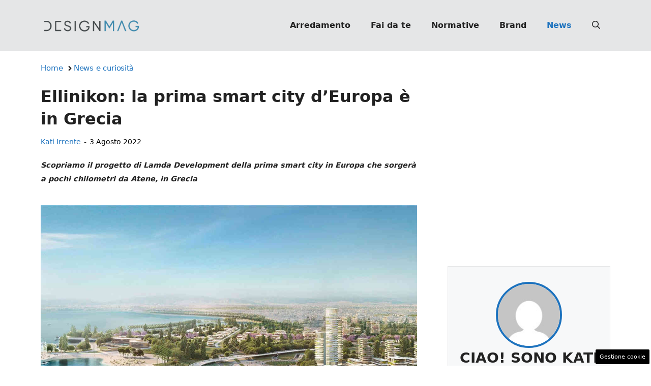

--- FILE ---
content_type: text/html; charset=UTF-8
request_url: https://www.designmag.it/articolo/prima-smart-city-d-europa-atene/134363/
body_size: 21972
content:
<!DOCTYPE html>
<html lang="it-IT">
<head>
	<meta charset="UTF-8"><link rel="preload" href="https://www.designmag.it/wp-content/cache/fvm/min/1767809583-css85181eaba470a055f3f5208f0af745038c5d0ccde63347f57f5c7e1073733.css" as="style" media="all" />
<link rel="preload" href="https://www.designmag.it/wp-content/cache/fvm/min/1767809583-css2f9720cb779846f097c4c7620a6c87bf4df046e219ffcfafc8870dd581793.css" as="style" media="all" />
<link rel="preload" href="https://www.designmag.it/wp-content/cache/fvm/min/1767809583-css7b24b8c8a904166fbcceef8bfb84b8c88e8e26afeb41b8b35bd8bb6065bba.css" as="style" media="all" />
<link rel="preload" href="https://www.designmag.it/wp-content/cache/fvm/min/1767809583-css9ca3e073e064869d7bfb389626b0fb7c06b6ff6609e09302db018a541d668.css" as="style" media="all" />
<link rel="preload" href="https://www.designmag.it/wp-content/cache/fvm/min/1767809583-css857261f327d06cf2b47d412bf526bce488047cbdd67143017c5c5b564aa2e.css" as="style" media="all" />
<link rel="preload" href="https://www.designmag.it/wp-content/cache/fvm/min/1767809583-cssc979856fdd0adf36f1341bbcc991629333ddfc308221f5974dfd619328dec.css" as="style" media="all" />
<link rel="preload" href="https://www.designmag.it/wp-content/cache/fvm/min/1767809583-js13087e4b0549b0a982165ab5e62b20ceb55a681702f9f2a1439284ccc6f180.js" as="script" />
<link rel="preload" href="https://www.designmag.it/wp-content/cache/fvm/min/1767809583-jsc6ab30c754601e094234286753cd2889669c1042e46fd0766fcc04b0d4df29.js" as="script" /><script data-cfasync="false">if(navigator.userAgent.match(/MSIE|Internet Explorer/i)||navigator.userAgent.match(/Trident\/7\..*?rv:11/i)){var href=document.location.href;if(!href.match(/[?&]iebrowser/)){if(href.indexOf("?")==-1){if(href.indexOf("#")==-1){document.location.href=href+"?iebrowser=1"}else{document.location.href=href.replace("#","?iebrowser=1#")}}else{if(href.indexOf("#")==-1){document.location.href=href+"&iebrowser=1"}else{document.location.href=href.replace("#","&iebrowser=1#")}}}}</script>
<script data-cfasync="false">class FVMLoader{constructor(e){this.triggerEvents=e,this.eventOptions={passive:!0},this.userEventListener=this.triggerListener.bind(this),this.delayedScripts={normal:[],async:[],defer:[]},this.allJQueries=[]}_addUserInteractionListener(e){this.triggerEvents.forEach(t=>window.addEventListener(t,e.userEventListener,e.eventOptions))}_removeUserInteractionListener(e){this.triggerEvents.forEach(t=>window.removeEventListener(t,e.userEventListener,e.eventOptions))}triggerListener(){this._removeUserInteractionListener(this),"loading"===document.readyState?document.addEventListener("DOMContentLoaded",this._loadEverythingNow.bind(this)):this._loadEverythingNow()}async _loadEverythingNow(){this._runAllDelayedCSS(),this._delayEventListeners(),this._delayJQueryReady(this),this._handleDocumentWrite(),this._registerAllDelayedScripts(),await this._loadScriptsFromList(this.delayedScripts.normal),await this._loadScriptsFromList(this.delayedScripts.defer),await this._loadScriptsFromList(this.delayedScripts.async),await this._triggerDOMContentLoaded(),await this._triggerWindowLoad(),window.dispatchEvent(new Event("wpr-allScriptsLoaded"))}_registerAllDelayedScripts(){document.querySelectorAll("script[type=fvmdelay]").forEach(e=>{e.hasAttribute("src")?e.hasAttribute("async")&&!1!==e.async?this.delayedScripts.async.push(e):e.hasAttribute("defer")&&!1!==e.defer||"module"===e.getAttribute("data-type")?this.delayedScripts.defer.push(e):this.delayedScripts.normal.push(e):this.delayedScripts.normal.push(e)})}_runAllDelayedCSS(){document.querySelectorAll("link[rel=fvmdelay]").forEach(e=>{e.setAttribute("rel","stylesheet")})}async _transformScript(e){return await this._requestAnimFrame(),new Promise(t=>{const n=document.createElement("script");let r;[...e.attributes].forEach(e=>{let t=e.nodeName;"type"!==t&&("data-type"===t&&(t="type",r=e.nodeValue),n.setAttribute(t,e.nodeValue))}),e.hasAttribute("src")?(n.addEventListener("load",t),n.addEventListener("error",t)):(n.text=e.text,t()),e.parentNode.replaceChild(n,e)})}async _loadScriptsFromList(e){const t=e.shift();return t?(await this._transformScript(t),this._loadScriptsFromList(e)):Promise.resolve()}_delayEventListeners(){let e={};function t(t,n){!function(t){function n(n){return e[t].eventsToRewrite.indexOf(n)>=0?"wpr-"+n:n}e[t]||(e[t]={originalFunctions:{add:t.addEventListener,remove:t.removeEventListener},eventsToRewrite:[]},t.addEventListener=function(){arguments[0]=n(arguments[0]),e[t].originalFunctions.add.apply(t,arguments)},t.removeEventListener=function(){arguments[0]=n(arguments[0]),e[t].originalFunctions.remove.apply(t,arguments)})}(t),e[t].eventsToRewrite.push(n)}function n(e,t){let n=e[t];Object.defineProperty(e,t,{get:()=>n||function(){},set(r){e["wpr"+t]=n=r}})}t(document,"DOMContentLoaded"),t(window,"DOMContentLoaded"),t(window,"load"),t(window,"pageshow"),t(document,"readystatechange"),n(document,"onreadystatechange"),n(window,"onload"),n(window,"onpageshow")}_delayJQueryReady(e){let t=window.jQuery;Object.defineProperty(window,"jQuery",{get:()=>t,set(n){if(n&&n.fn&&!e.allJQueries.includes(n)){n.fn.ready=n.fn.init.prototype.ready=function(t){e.domReadyFired?t.bind(document)(n):document.addEventListener("DOMContentLoaded2",()=>t.bind(document)(n))};const t=n.fn.on;n.fn.on=n.fn.init.prototype.on=function(){if(this[0]===window){function e(e){return e.split(" ").map(e=>"load"===e||0===e.indexOf("load.")?"wpr-jquery-load":e).join(" ")}"string"==typeof arguments[0]||arguments[0]instanceof String?arguments[0]=e(arguments[0]):"object"==typeof arguments[0]&&Object.keys(arguments[0]).forEach(t=>{delete Object.assign(arguments[0],{[e(t)]:arguments[0][t]})[t]})}return t.apply(this,arguments),this},e.allJQueries.push(n)}t=n}})}async _triggerDOMContentLoaded(){this.domReadyFired=!0,await this._requestAnimFrame(),document.dispatchEvent(new Event("DOMContentLoaded2")),await this._requestAnimFrame(),window.dispatchEvent(new Event("DOMContentLoaded2")),await this._requestAnimFrame(),document.dispatchEvent(new Event("wpr-readystatechange")),await this._requestAnimFrame(),document.wpronreadystatechange&&document.wpronreadystatechange()}async _triggerWindowLoad(){await this._requestAnimFrame(),window.dispatchEvent(new Event("wpr-load")),await this._requestAnimFrame(),window.wpronload&&window.wpronload(),await this._requestAnimFrame(),this.allJQueries.forEach(e=>e(window).trigger("wpr-jquery-load")),window.dispatchEvent(new Event("wpr-pageshow")),await this._requestAnimFrame(),window.wpronpageshow&&window.wpronpageshow()}_handleDocumentWrite(){const e=new Map;document.write=document.writeln=function(t){const n=document.currentScript,r=document.createRange(),i=n.parentElement;let a=e.get(n);void 0===a&&(a=n.nextSibling,e.set(n,a));const s=document.createDocumentFragment();r.setStart(s,0),s.appendChild(r.createContextualFragment(t)),i.insertBefore(s,a)}}async _requestAnimFrame(){return new Promise(e=>requestAnimationFrame(e))}static run(){const e=new FVMLoader(["keydown","mousemove","touchmove","touchstart","touchend","wheel"]);e._addUserInteractionListener(e)}}FVMLoader.run();</script><meta name='robots' content='index, follow, max-image-preview:large, max-snippet:-1, max-video-preview:-1' /><meta name="viewport" content="width=device-width, initial-scale=1"><title>Ellinikon: la prima smart city d&#039;Europa è in Grecia | DesignMag</title><meta name="description" content="Si chiama The Ellinikon ed è la prima smart city in Europa che sorgerà a 20 minuti da Atene in Grecia, entro il 2026. Scopriamo il progetto" /><link rel="canonical" href="https://www.designmag.it/articolo/prima-smart-city-d-europa-atene/134363/" /><meta property="og:locale" content="it_IT" /><meta property="og:type" content="article" /><meta property="og:title" content="Ellinikon: la prima smart city d&#039;Europa è in Grecia" /><meta property="og:description" content="Si chiama The Ellinikon ed è la prima smart city in Europa che sorgerà a 20 minuti da Atene in Grecia, entro il 2026. Scopriamo il progetto" /><meta property="og:url" content="https://www.designmag.it/articolo/prima-smart-city-d-europa-atene/134363/" /><meta property="og:site_name" content="Design Mag" /><meta property="article:publisher" content="https://www.facebook.com/DesignMag.it/" /><meta property="article:published_time" content="2022-08-03T06:00:00+00:00" /><meta property="article:modified_time" content="2022-08-02T07:18:12+00:00" /><meta property="og:image" content="https://www.designmag.it/wp-content/uploads/2022/08/smart-city-europa-in-grecia-ellinikon.jpg" /><meta property="og:image:width" content="1200" /><meta property="og:image:height" content="800" /><meta property="og:image:type" content="image/jpeg" /><meta name="author" content="Kati Irrente" /><meta name="twitter:card" content="summary_large_image" /><meta name="twitter:label1" content="Scritto da" /><meta name="twitter:data1" content="Kati Irrente" /><meta name="twitter:label2" content="Tempo di lettura stimato" /><meta name="twitter:data2" content="2 minuti" /><link rel="alternate" type="application/rss+xml" title="Design Mag &raquo; Feed" href="https://www.designmag.it/feed/" /><link rel="alternate" type="application/rss+xml" title="Design Mag &raquo; Feed dei commenti" href="https://www.designmag.it/comments/feed/" /><meta name="google-site-verification" content="7AmOIqRjhmQvL8_0E3YNdaP34-c3yj7AnsrEID6rQqU" /><meta name="verification" content="a975c98f1d65cd3826c732121814f277" /><script type="application/ld+json" class="saswp-schema-markup-output">
[{"@context":"https://schema.org/","@type":"Article","@id":"https://www.designmag.it/articolo/prima-smart-city-d-europa-atene/134363/#Article","url":"https://www.designmag.it/articolo/prima-smart-city-d-europa-atene/134363/","inLanguage":"it-IT","mainEntityOfPage":"https://www.designmag.it/articolo/prima-smart-city-d-europa-atene/134363/","headline":"Ellinikon: la prima smart city d&#8217;Europa è in Grecia","description":"Si chiama The Ellinikon ed è la prima smart city in Europa che sorgerà a 20 minuti da Atene in Grecia, entro il 2026. Scopriamo il progetto","keywords":"","datePublished":"2022-08-03T08:00:00+02:00","dateModified":"2022-08-02T09:18:12+02:00","author":{"@type":"Person","name":"Kati Irrente","description":"Giornalista poliedrica scrivo per il web dal 2008. Sono appassionata del vivere green e della buona cucina, divido il tempo libero tra musica, cinema e fumetti d’autore.","url":"https://www.designmag.it/articolo/author/kati-irrente/","sameAs":["https://www.linkedin.com/in/kati-irrente-874388267/"],"image":{"@type":"ImageObject","url":"https://secure.gravatar.com/avatar/ae783014822bc400518bd55379eabe9e74fadf704aaa987059f81c577c48fe2f?s=96&d=mm&r=g","height":96,"width":96}},"editor":{"@type":"Person","name":"Kati Irrente","description":"Giornalista poliedrica scrivo per il web dal 2008. Sono appassionata del vivere green e della buona cucina, divido il tempo libero tra musica, cinema e fumetti d’autore.","url":"https://www.designmag.it/articolo/author/kati-irrente/","sameAs":["https://www.linkedin.com/in/kati-irrente-874388267/"],"image":{"@type":"ImageObject","url":"https://secure.gravatar.com/avatar/ae783014822bc400518bd55379eabe9e74fadf704aaa987059f81c577c48fe2f?s=96&d=mm&r=g","height":96,"width":96}},"publisher":{"@type":"Organization","name":"DesignMag","url":"https://www.designmag.it","logo":{"@type":"ImageObject","url":"https://www.designmag.it/wp-content/uploads/2022/05/DM_logo_90x503px.png","width":"503","height":"90"}},"image":[{"@type":"ImageObject","@id":"https://www.designmag.it/articolo/prima-smart-city-d-europa-atene/134363/#primaryimage","url":"https://www.designmag.it/wp-content/uploads/2022/08/smart-city-europa-in-grecia-ellinikon.jpg","width":"1200","height":"800","caption":"progetto ellinikon, la prima smart city in grecia"}]}]
</script>
	
	<style media="all">img:is([sizes="auto" i],[sizes^="auto," i]){contain-intrinsic-size:3000px 1500px}</style>
	
	
	
	
	
	
	
	
	
	
	
	
	
	
	
	
	
	
	
	
	
	
	
	
	


<link rel="amphtml" href="https://www.designmag.it/articolo/prima-smart-city-d-europa-atene/134363/amp/" />

<link rel='stylesheet' id='wp-block-library-css' href='https://www.designmag.it/wp-content/cache/fvm/min/1767809583-css85181eaba470a055f3f5208f0af745038c5d0ccde63347f57f5c7e1073733.css' media='all' />
<style id='classic-theme-styles-inline-css' media="all">/*! This file is auto-generated */
.wp-block-button__link{color:#fff;background-color:#32373c;border-radius:9999px;box-shadow:none;text-decoration:none;padding:calc(.667em + 2px) calc(1.333em + 2px);font-size:1.125em}.wp-block-file__button{background:#32373c;color:#fff;text-decoration:none}</style>
<style id='global-styles-inline-css' media="all">:root{--wp--preset--aspect-ratio--square:1;--wp--preset--aspect-ratio--4-3:4/3;--wp--preset--aspect-ratio--3-4:3/4;--wp--preset--aspect-ratio--3-2:3/2;--wp--preset--aspect-ratio--2-3:2/3;--wp--preset--aspect-ratio--16-9:16/9;--wp--preset--aspect-ratio--9-16:9/16;--wp--preset--color--black:#000000;--wp--preset--color--cyan-bluish-gray:#abb8c3;--wp--preset--color--white:#ffffff;--wp--preset--color--pale-pink:#f78da7;--wp--preset--color--vivid-red:#cf2e2e;--wp--preset--color--luminous-vivid-orange:#ff6900;--wp--preset--color--luminous-vivid-amber:#fcb900;--wp--preset--color--light-green-cyan:#7bdcb5;--wp--preset--color--vivid-green-cyan:#00d084;--wp--preset--color--pale-cyan-blue:#8ed1fc;--wp--preset--color--vivid-cyan-blue:#0693e3;--wp--preset--color--vivid-purple:#9b51e0;--wp--preset--color--contrast:var(--contrast);--wp--preset--color--contrast-2:var(--contrast-2);--wp--preset--color--contrast-3:var(--contrast-3);--wp--preset--color--base:var(--base);--wp--preset--color--base-2:var(--base-2);--wp--preset--color--base-3:var(--base-3);--wp--preset--color--accent:var(--accent);--wp--preset--gradient--vivid-cyan-blue-to-vivid-purple:linear-gradient(135deg,rgba(6,147,227,1) 0%,rgb(155,81,224) 100%);--wp--preset--gradient--light-green-cyan-to-vivid-green-cyan:linear-gradient(135deg,rgb(122,220,180) 0%,rgb(0,208,130) 100%);--wp--preset--gradient--luminous-vivid-amber-to-luminous-vivid-orange:linear-gradient(135deg,rgba(252,185,0,1) 0%,rgba(255,105,0,1) 100%);--wp--preset--gradient--luminous-vivid-orange-to-vivid-red:linear-gradient(135deg,rgba(255,105,0,1) 0%,rgb(207,46,46) 100%);--wp--preset--gradient--very-light-gray-to-cyan-bluish-gray:linear-gradient(135deg,rgb(238,238,238) 0%,rgb(169,184,195) 100%);--wp--preset--gradient--cool-to-warm-spectrum:linear-gradient(135deg,rgb(74,234,220) 0%,rgb(151,120,209) 20%,rgb(207,42,186) 40%,rgb(238,44,130) 60%,rgb(251,105,98) 80%,rgb(254,248,76) 100%);--wp--preset--gradient--blush-light-purple:linear-gradient(135deg,rgb(255,206,236) 0%,rgb(152,150,240) 100%);--wp--preset--gradient--blush-bordeaux:linear-gradient(135deg,rgb(254,205,165) 0%,rgb(254,45,45) 50%,rgb(107,0,62) 100%);--wp--preset--gradient--luminous-dusk:linear-gradient(135deg,rgb(255,203,112) 0%,rgb(199,81,192) 50%,rgb(65,88,208) 100%);--wp--preset--gradient--pale-ocean:linear-gradient(135deg,rgb(255,245,203) 0%,rgb(182,227,212) 50%,rgb(51,167,181) 100%);--wp--preset--gradient--electric-grass:linear-gradient(135deg,rgb(202,248,128) 0%,rgb(113,206,126) 100%);--wp--preset--gradient--midnight:linear-gradient(135deg,rgb(2,3,129) 0%,rgb(40,116,252) 100%);--wp--preset--font-size--small:13px;--wp--preset--font-size--medium:20px;--wp--preset--font-size--large:36px;--wp--preset--font-size--x-large:42px;--wp--preset--spacing--20:0.44rem;--wp--preset--spacing--30:0.67rem;--wp--preset--spacing--40:1rem;--wp--preset--spacing--50:1.5rem;--wp--preset--spacing--60:2.25rem;--wp--preset--spacing--70:3.38rem;--wp--preset--spacing--80:5.06rem;--wp--preset--shadow--natural:6px 6px 9px rgba(0, 0, 0, 0.2);--wp--preset--shadow--deep:12px 12px 50px rgba(0, 0, 0, 0.4);--wp--preset--shadow--sharp:6px 6px 0px rgba(0, 0, 0, 0.2);--wp--preset--shadow--outlined:6px 6px 0px -3px rgba(255, 255, 255, 1), 6px 6px rgba(0, 0, 0, 1);--wp--preset--shadow--crisp:6px 6px 0px rgba(0, 0, 0, 1)}:where(.is-layout-flex){gap:.5em}:where(.is-layout-grid){gap:.5em}body .is-layout-flex{display:flex}.is-layout-flex{flex-wrap:wrap;align-items:center}.is-layout-flex>:is(*,div){margin:0}body .is-layout-grid{display:grid}.is-layout-grid>:is(*,div){margin:0}:where(.wp-block-columns.is-layout-flex){gap:2em}:where(.wp-block-columns.is-layout-grid){gap:2em}:where(.wp-block-post-template.is-layout-flex){gap:1.25em}:where(.wp-block-post-template.is-layout-grid){gap:1.25em}.has-black-color{color:var(--wp--preset--color--black)!important}.has-cyan-bluish-gray-color{color:var(--wp--preset--color--cyan-bluish-gray)!important}.has-white-color{color:var(--wp--preset--color--white)!important}.has-pale-pink-color{color:var(--wp--preset--color--pale-pink)!important}.has-vivid-red-color{color:var(--wp--preset--color--vivid-red)!important}.has-luminous-vivid-orange-color{color:var(--wp--preset--color--luminous-vivid-orange)!important}.has-luminous-vivid-amber-color{color:var(--wp--preset--color--luminous-vivid-amber)!important}.has-light-green-cyan-color{color:var(--wp--preset--color--light-green-cyan)!important}.has-vivid-green-cyan-color{color:var(--wp--preset--color--vivid-green-cyan)!important}.has-pale-cyan-blue-color{color:var(--wp--preset--color--pale-cyan-blue)!important}.has-vivid-cyan-blue-color{color:var(--wp--preset--color--vivid-cyan-blue)!important}.has-vivid-purple-color{color:var(--wp--preset--color--vivid-purple)!important}.has-black-background-color{background-color:var(--wp--preset--color--black)!important}.has-cyan-bluish-gray-background-color{background-color:var(--wp--preset--color--cyan-bluish-gray)!important}.has-white-background-color{background-color:var(--wp--preset--color--white)!important}.has-pale-pink-background-color{background-color:var(--wp--preset--color--pale-pink)!important}.has-vivid-red-background-color{background-color:var(--wp--preset--color--vivid-red)!important}.has-luminous-vivid-orange-background-color{background-color:var(--wp--preset--color--luminous-vivid-orange)!important}.has-luminous-vivid-amber-background-color{background-color:var(--wp--preset--color--luminous-vivid-amber)!important}.has-light-green-cyan-background-color{background-color:var(--wp--preset--color--light-green-cyan)!important}.has-vivid-green-cyan-background-color{background-color:var(--wp--preset--color--vivid-green-cyan)!important}.has-pale-cyan-blue-background-color{background-color:var(--wp--preset--color--pale-cyan-blue)!important}.has-vivid-cyan-blue-background-color{background-color:var(--wp--preset--color--vivid-cyan-blue)!important}.has-vivid-purple-background-color{background-color:var(--wp--preset--color--vivid-purple)!important}.has-black-border-color{border-color:var(--wp--preset--color--black)!important}.has-cyan-bluish-gray-border-color{border-color:var(--wp--preset--color--cyan-bluish-gray)!important}.has-white-border-color{border-color:var(--wp--preset--color--white)!important}.has-pale-pink-border-color{border-color:var(--wp--preset--color--pale-pink)!important}.has-vivid-red-border-color{border-color:var(--wp--preset--color--vivid-red)!important}.has-luminous-vivid-orange-border-color{border-color:var(--wp--preset--color--luminous-vivid-orange)!important}.has-luminous-vivid-amber-border-color{border-color:var(--wp--preset--color--luminous-vivid-amber)!important}.has-light-green-cyan-border-color{border-color:var(--wp--preset--color--light-green-cyan)!important}.has-vivid-green-cyan-border-color{border-color:var(--wp--preset--color--vivid-green-cyan)!important}.has-pale-cyan-blue-border-color{border-color:var(--wp--preset--color--pale-cyan-blue)!important}.has-vivid-cyan-blue-border-color{border-color:var(--wp--preset--color--vivid-cyan-blue)!important}.has-vivid-purple-border-color{border-color:var(--wp--preset--color--vivid-purple)!important}.has-vivid-cyan-blue-to-vivid-purple-gradient-background{background:var(--wp--preset--gradient--vivid-cyan-blue-to-vivid-purple)!important}.has-light-green-cyan-to-vivid-green-cyan-gradient-background{background:var(--wp--preset--gradient--light-green-cyan-to-vivid-green-cyan)!important}.has-luminous-vivid-amber-to-luminous-vivid-orange-gradient-background{background:var(--wp--preset--gradient--luminous-vivid-amber-to-luminous-vivid-orange)!important}.has-luminous-vivid-orange-to-vivid-red-gradient-background{background:var(--wp--preset--gradient--luminous-vivid-orange-to-vivid-red)!important}.has-very-light-gray-to-cyan-bluish-gray-gradient-background{background:var(--wp--preset--gradient--very-light-gray-to-cyan-bluish-gray)!important}.has-cool-to-warm-spectrum-gradient-background{background:var(--wp--preset--gradient--cool-to-warm-spectrum)!important}.has-blush-light-purple-gradient-background{background:var(--wp--preset--gradient--blush-light-purple)!important}.has-blush-bordeaux-gradient-background{background:var(--wp--preset--gradient--blush-bordeaux)!important}.has-luminous-dusk-gradient-background{background:var(--wp--preset--gradient--luminous-dusk)!important}.has-pale-ocean-gradient-background{background:var(--wp--preset--gradient--pale-ocean)!important}.has-electric-grass-gradient-background{background:var(--wp--preset--gradient--electric-grass)!important}.has-midnight-gradient-background{background:var(--wp--preset--gradient--midnight)!important}.has-small-font-size{font-size:var(--wp--preset--font-size--small)!important}.has-medium-font-size{font-size:var(--wp--preset--font-size--medium)!important}.has-large-font-size{font-size:var(--wp--preset--font-size--large)!important}.has-x-large-font-size{font-size:var(--wp--preset--font-size--x-large)!important}:where(.wp-block-post-template.is-layout-flex){gap:1.25em}:where(.wp-block-post-template.is-layout-grid){gap:1.25em}:where(.wp-block-columns.is-layout-flex){gap:2em}:where(.wp-block-columns.is-layout-grid){gap:2em}:root :where(.wp-block-pullquote){font-size:1.5em;line-height:1.6}</style>
<link rel='stylesheet' id='adser-css' href='https://www.designmag.it/wp-content/cache/fvm/min/1767809583-css2f9720cb779846f097c4c7620a6c87bf4df046e219ffcfafc8870dd581793.css' media='all' />
<link rel='stylesheet' id='elements-css' href='https://www.designmag.it/wp-content/cache/fvm/min/1767809583-css7b24b8c8a904166fbcceef8bfb84b8c88e8e26afeb41b8b35bd8bb6065bba.css' media='all' />
<link rel='stylesheet' id='dadaPushly-css' href='https://www.designmag.it/wp-content/cache/fvm/min/1767809583-css9ca3e073e064869d7bfb389626b0fb7c06b6ff6609e09302db018a541d668.css' media='all' />
<link rel='stylesheet' id='generate-style-css' href='https://www.designmag.it/wp-content/cache/fvm/min/1767809583-css857261f327d06cf2b47d412bf526bce488047cbdd67143017c5c5b564aa2e.css' media='all' />
<style id='generate-style-inline-css' media="all">body{background-color:var(--base-3);color:var(--contrast)}a{color:var(--accent)}a:hover,a:focus{text-decoration:underline}.entry-title a,.site-branding a,a.button,.wp-block-button__link,.main-navigation a{text-decoration:none}a:hover,a:focus,a:active{color:var(--contrast)}.wp-block-group__inner-container{max-width:1200px;margin-left:auto;margin-right:auto}.site-header .header-image{width:200px}:root{--contrast:#222222;--contrast-2:#575760;--contrast-3:#E5E6E7;--base:#f0f0f0;--base-2:#f7f8f9;--base-3:#ffffff;--accent:#1e73be}:root .has-contrast-color{color:var(--contrast)}:root .has-contrast-background-color{background-color:var(--contrast)}:root .has-contrast-2-color{color:var(--contrast-2)}:root .has-contrast-2-background-color{background-color:var(--contrast-2)}:root .has-contrast-3-color{color:var(--contrast-3)}:root .has-contrast-3-background-color{background-color:var(--contrast-3)}:root .has-base-color{color:var(--base)}:root .has-base-background-color{background-color:var(--base)}:root .has-base-2-color{color:var(--base-2)}:root .has-base-2-background-color{background-color:var(--base-2)}:root .has-base-3-color{color:var(--base-3)}:root .has-base-3-background-color{background-color:var(--base-3)}:root .has-accent-color{color:var(--accent)}:root .has-accent-background-color{background-color:var(--accent)}.gp-modal:not(.gp-modal--open):not(.gp-modal--transition){display:none}.gp-modal--transition:not(.gp-modal--open){pointer-events:none}.gp-modal-overlay:not(.gp-modal-overlay--open):not(.gp-modal--transition){display:none}.gp-modal__overlay{display:none;position:fixed;top:0;left:0;right:0;bottom:0;background:rgba(0,0,0,.2);display:flex;justify-content:center;align-items:center;z-index:10000;backdrop-filter:blur(3px);transition:opacity 500ms ease;opacity:0}.gp-modal--open:not(.gp-modal--transition) .gp-modal__overlay{opacity:1}.gp-modal__container{max-width:100%;max-height:100vh;transform:scale(.9);transition:transform 500ms ease;padding:0 10px}.gp-modal--open:not(.gp-modal--transition) .gp-modal__container{transform:scale(1)}.search-modal-fields{display:flex}.gp-search-modal .gp-modal__overlay{align-items:flex-start;padding-top:25vh;background:var(--gp-search-modal-overlay-bg-color)}.search-modal-form{width:500px;max-width:100%;background-color:var(--gp-search-modal-bg-color);color:var(--gp-search-modal-text-color)}.search-modal-form .search-field,.search-modal-form .search-field:focus{width:100%;height:60px;background-color:transparent;border:0;appearance:none;color:currentColor}.search-modal-fields button,.search-modal-fields button:active,.search-modal-fields button:focus,.search-modal-fields button:hover{background-color:transparent;border:0;color:currentColor;width:60px}body,button,input,select,textarea{font-size:19px}body{line-height:1.9}@media (max-width:768px){body{line-height:1.7}}h1{font-weight:700;font-size:30px;line-height:1.4em}@media (max-width:768px){h1{font-size:30px;line-height:1.4em}}h2{font-weight:700;font-size:28px;line-height:1.4em}@media (max-width:768px){h2{font-size:26px;line-height:1.4em}}h3{font-weight:500;font-size:26px;line-height:1.4em}.main-navigation a,.main-navigation .menu-toggle,.main-navigation .menu-bar-items{font-weight:700;font-size:16px}.top-bar{background-color:#636363;color:#fff}.top-bar a{color:#fff}.top-bar a:hover{color:#303030}.site-header{background-color:var(--contrast-3)}.main-title a,.main-title a:hover{color:var(--contrast)}.site-description{color:var(--contrast-2)}.mobile-menu-control-wrapper .menu-toggle,.mobile-menu-control-wrapper .menu-toggle:hover,.mobile-menu-control-wrapper .menu-toggle:focus,.has-inline-mobile-toggle #site-navigation.toggled{background-color:rgba(0,0,0,.02)}.main-navigation,.main-navigation ul ul{background-color:var(--contrast-3)}.main-navigation .main-nav ul li a,.main-navigation .menu-toggle,.main-navigation .menu-bar-items{color:var(--contrast)}.main-navigation .main-nav ul li:not([class*="current-menu-"]):hover>a,.main-navigation .main-nav ul li:not([class*="current-menu-"]):focus>a,.main-navigation .main-nav ul li.sfHover:not([class*="current-menu-"])>a,.main-navigation .menu-bar-item:hover>a,.main-navigation .menu-bar-item.sfHover>a{color:var(--accent)}button.menu-toggle:hover,button.menu-toggle:focus{color:var(--contrast)}.main-navigation .main-nav ul li[class*="current-menu-"]>a{color:var(--accent)}.navigation-search input[type="search"],.navigation-search input[type="search"]:active,.navigation-search input[type="search"]:focus,.main-navigation .main-nav ul li.search-item.active>a,.main-navigation .menu-bar-items .search-item.active>a{color:var(--accent)}.main-navigation ul ul{background-color:var(--base)}.separate-containers .inside-article,.separate-containers .comments-area,.separate-containers .page-header,.one-container .container,.separate-containers .paging-navigation,.inside-page-header{background-color:var(--base-3)}.entry-title a{color:var(--contrast)}.entry-title a:hover{color:var(--contrast-2)}.entry-meta{color:var(--contrast-2)}.sidebar .widget{background-color:var(--base-3)}input[type="text"],input[type="email"],input[type="url"],input[type="password"],input[type="search"],input[type="tel"],input[type="number"],textarea,select{color:var(--contrast);background-color:var(--base-2);border-color:var(--base)}input[type="text"]:focus,input[type="email"]:focus,input[type="url"]:focus,input[type="password"]:focus,input[type="search"]:focus,input[type="tel"]:focus,input[type="number"]:focus,textarea:focus,select:focus{color:var(--contrast);background-color:var(--base-2);border-color:var(--contrast-3)}button,html input[type="button"],input[type="reset"],input[type="submit"],a.button,a.wp-block-button__link:not(.has-background){color:#fff;background-color:#55555e}button:hover,html input[type="button"]:hover,input[type="reset"]:hover,input[type="submit"]:hover,a.button:hover,button:focus,html input[type="button"]:focus,input[type="reset"]:focus,input[type="submit"]:focus,a.button:focus,a.wp-block-button__link:not(.has-background):active,a.wp-block-button__link:not(.has-background):focus,a.wp-block-button__link:not(.has-background):hover{color:#fff;background-color:#3f4047}a.generate-back-to-top{background-color:rgba(0,0,0,.4);color:#fff}a.generate-back-to-top:hover,a.generate-back-to-top:focus{background-color:rgba(0,0,0,.6);color:#fff}:root{--gp-search-modal-bg-color:var(--base-3);--gp-search-modal-text-color:var(--contrast);--gp-search-modal-overlay-bg-color:rgba(0,0,0,0.2)}@media (max-width:768px){.main-navigation .menu-bar-item:hover>a,.main-navigation .menu-bar-item.sfHover>a{background:none;color:var(--contrast)}}.nav-below-header .main-navigation .inside-navigation.grid-container,.nav-above-header .main-navigation .inside-navigation.grid-container{padding:0 20px 0 20px}.separate-containers .inside-article,.separate-containers .comments-area,.separate-containers .page-header,.separate-containers .paging-navigation,.one-container .site-content,.inside-page-header{padding:0 40px 40px 40px}.site-main .wp-block-group__inner-container{padding:0 40px 40px 40px}.separate-containers .paging-navigation{padding-top:20px;padding-bottom:20px}.entry-content .alignwide,body:not(.no-sidebar) .entry-content .alignfull{margin-left:-40px;width:calc(100% + 80px);max-width:calc(100% + 80px)}.rtl .menu-item-has-children .dropdown-menu-toggle{padding-left:20px}.rtl .main-navigation .main-nav ul li.menu-item-has-children>a{padding-right:20px}@media (max-width:768px){.separate-containers .inside-article,.separate-containers .comments-area,.separate-containers .page-header,.separate-containers .paging-navigation,.one-container .site-content,.inside-page-header{padding:0 30px 30px 30px}.site-main .wp-block-group__inner-container{padding:0 30px 30px 30px}.inside-top-bar{padding-right:30px;padding-left:30px}.inside-header{padding-right:30px;padding-left:30px}.widget-area .widget{padding-top:30px;padding-right:30px;padding-bottom:30px;padding-left:30px}.footer-widgets-container{padding-top:30px;padding-right:30px;padding-bottom:30px;padding-left:30px}.inside-site-info{padding-right:30px;padding-left:30px}.entry-content .alignwide,body:not(.no-sidebar) .entry-content .alignfull{margin-left:-30px;width:calc(100% + 60px);max-width:calc(100% + 60px)}.one-container .site-main .paging-navigation{margin-bottom:20px}}.is-right-sidebar{width:30%}.is-left-sidebar{width:30%}.site-content .content-area{width:70%}@media (max-width:768px){.main-navigation .menu-toggle,.sidebar-nav-mobile:not(#sticky-placeholder){display:block}.main-navigation ul,.gen-sidebar-nav,.main-navigation:not(.slideout-navigation):not(.toggled) .main-nav>ul,.has-inline-mobile-toggle #site-navigation .inside-navigation>*:not(.navigation-search):not(.main-nav){display:none}.nav-align-right .inside-navigation,.nav-align-center .inside-navigation{justify-content:space-between}.has-inline-mobile-toggle .mobile-menu-control-wrapper{display:flex;flex-wrap:wrap}.has-inline-mobile-toggle .inside-header{flex-direction:row;text-align:left;flex-wrap:wrap}.has-inline-mobile-toggle .header-widget,.has-inline-mobile-toggle #site-navigation{flex-basis:100%}.nav-float-left .has-inline-mobile-toggle #site-navigation{order:10}}.dynamic-author-image-rounded{border-radius:100%}.dynamic-featured-image,.dynamic-author-image{vertical-align:middle}.one-container.blog .dynamic-content-template:not(:last-child),.one-container.archive .dynamic-content-template:not(:last-child){padding-bottom:0}.dynamic-entry-excerpt>p:last-child{margin-bottom:0}</style>
<style id='generateblocks-inline-css' media="all">.gb-container.gb-tabs__item:not(.gb-tabs__item-open){display:none}.gb-container-74047310{position:relative;background-color:var(--accent-2)}.gb-container-74047310>.gb-shapes .gb-shape-1{color:#fff;position:absolute;overflow:hidden;pointer-events:none;line-height:0;left:0;right:0;top:-1px;transform:scaleY(-1) scaleX(-1)}.gb-container-74047310>.gb-shapes .gb-shape-1 svg{height:80px;width:calc(100% + 1.3px);fill:currentColor;position:relative;left:50%;transform:translateX(-50%);min-width:100%}.gb-container-d5490a79{max-width:1240px;padding-top:100px;padding-right:20px;padding-left:20px;margin-right:auto;margin-left:auto;background-image:url(https://www.designmag.it/wp-content/uploads/2024/04/bg-footer.jpg);background-repeat:no-repeat;background-position:center center;background-size:cover}.gb-container-d5490a79.gb-has-dynamic-bg{background-image:var(--background-url)}.gb-container-d5490a79.gb-no-dynamic-bg{background-image:none}.gb-container-784053b0{display:flex;flex-direction:column;align-items:center;justify-content:center;text-align:left}.gb-grid-wrapper>.gb-grid-column-784053b0{width:20%}.gb-container-3f7c9367{height:100%;padding:20px 0 0}.gb-grid-wrapper>.gb-grid-column-3f7c9367{width:50%}.gb-container-788a8d72{font-size:14px;color:var(--base-3)}.gb-container-6188a34b{height:100%;padding-top:20px;padding-bottom:0;padding-left:0;border-top-right-radius:20px;border-bottom-right-radius:20px}.gb-grid-wrapper>.gb-grid-column-6188a34b{width:25%}.gb-container-28a3f764{padding:75px 0 0;margin-top:0;border-top:0 solid rgba(6,147,229,.5);border-bottom-color:var(--accent)}.gb-container-8a14ac3a{padding:0}.gb-grid-wrapper>.gb-grid-column-8a14ac3a{width:50%}.gb-container-c12bed53{height:100%;padding:0 0 10px}.gb-grid-wrapper>.gb-grid-column-c12bed53{width:50%}.gb-container-656f216c{display:flex;flex-direction:column;row-gap:2rem;padding-right:40px;padding-bottom:60px;margin-top:174px}.gb-container-3127bcd7{border:1px solid var(--contrast-3);background-color:var(--base-2)}.gb-container-eb78d364{max-width:1200px;text-align:center;padding:30px 20px;margin-right:auto;margin-left:auto}.gb-container-bb208d96{font-size:15px}.gb-container-76803325{display:flex;align-items:center;justify-content:center;column-gap:10px;row-gap:10px;margin-top:1.5em;margin-bottom:1.5em}.gb-container-d0a86651{display:flex;flex-wrap:wrap;align-items:center;column-gap:20px;row-gap:20px;color:var(--contrast)}.gb-container-d0a86651 a{color:var(--contrast)}.gb-container-d0a86651 a:hover{color:var(--contrast)}.gb-container-bcbc46ac{flex-basis:100%;text-align:center;border-top:3px solid var(--accent)}.gb-container-e9bed0be{flex-basis:100%}.gb-container-03919c55{height:100%;display:flex;align-items:center;column-gap:20px}.gb-grid-wrapper>.gb-grid-column-03919c55{width:100%}.gb-container-3ff058ae{flex-shrink:0;flex-basis:80px}.gb-container-c551a107{flex-shrink:1}.gb-container-15d723c5{padding-bottom:0;margin-bottom:0}.gb-container-66b6d3b3{display:flex;flex-direction:row;align-items:flex-start;justify-content:flex-start;padding-bottom:0;padding-left:40px;margin-bottom:0}.gb-grid-wrapper>.gb-grid-column-66b6d3b3{width:100%}.gb-container-70385d72>.gb-inside-container{padding:20px 40px 0;max-width:1200px;margin-left:auto;margin-right:auto}.gb-grid-wrapper>.gb-grid-column-70385d72>.gb-container{display:flex;flex-direction:column;height:100%}.gb-container-579e5b87{font-size:14px;background-color:var(--base-3);position:relative;z-index:2}.gb-container-579e5b87>.gb-inside-container{padding-top:0;padding-bottom:0;max-width:1200px;margin-left:auto;margin-right:auto}.gb-grid-wrapper>.gb-grid-column-579e5b87>.gb-container{justify-content:center;display:flex;flex-direction:column;height:100%}.gb-container-df5dc3d1{margin-bottom:10px}.gb-container-df5dc3d1>.gb-inside-container{padding:0;max-width:1200px;margin-left:auto;margin-right:auto}.gb-grid-wrapper>.gb-grid-column-df5dc3d1>.gb-container{display:flex;flex-direction:column;height:100%}.gb-container-df5dc3d1.inline-post-meta-area>.gb-inside-container{display:flex;align-items:center}.gb-grid-wrapper-19b37893{display:flex;flex-wrap:wrap;margin-left:-40px}.gb-grid-wrapper-19b37893>.gb-grid-column{box-sizing:border-box;padding-left:40px}.gb-grid-wrapper-04426cbe{display:flex;flex-wrap:wrap;row-gap:0}.gb-grid-wrapper-04426cbe>.gb-grid-column{box-sizing:border-box}.gb-grid-wrapper-b3929361{display:flex;flex-wrap:wrap;row-gap:20px}.gb-grid-wrapper-b3929361>.gb-grid-column{box-sizing:border-box}.gb-grid-wrapper-8560875a{display:flex;flex-wrap:wrap}.gb-grid-wrapper-8560875a>.gb-grid-column{box-sizing:border-box}.gb-block-image-1eb1a1f0{text-align:center}.gb-image-1eb1a1f0{vertical-align:middle}.gb-image-61e24ff2{border-radius:50%;border:4px solid var(--accent);width:130px;height:130px;vertical-align:middle}.gb-image-95849c3e{border-radius:3%;width:100%;object-fit:cover;vertical-align:middle}.gb-accordion__item:not(.gb-accordion__item-open)>.gb-button .gb-accordion__icon-open{display:none}.gb-accordion__item.gb-accordion__item-open>.gb-button .gb-accordion__icon{display:none}a.gb-button-122d26af{display:inline-flex;align-items:center;column-gap:.5em;padding:15px 20px;color:#fff;text-decoration:none}a.gb-button-122d26af:hover,a.gb-button-122d26af:active,a.gb-button-122d26af:focus{color:#fff}a.gb-button-122d26af .gb-icon{line-height:0}a.gb-button-122d26af .gb-icon svg{width:1.4em;height:1.4em;fill:currentColor}.gb-button-122d26af:hover{transform:scale(1.1) perspective(1000px)}a.gb-button-112e20f2{display:inline-flex;align-items:center;column-gap:.5em;padding:15px 20px;color:#fff;text-decoration:none}a.gb-button-112e20f2:hover,a.gb-button-112e20f2:active,a.gb-button-112e20f2:focus{color:#fff}a.gb-button-112e20f2 .gb-icon{line-height:0}a.gb-button-112e20f2 .gb-icon svg{width:1.4em;height:1.4em;fill:currentColor}.gb-button-112e20f2:hover{transform:scale(1.1) perspective(1000px)}a.gb-button-ba018a32{display:inline-flex;align-items:center;justify-content:center;width:30px;height:30px;padding:10px;border-radius:50%;background-color:var(--contrast-2);color:var(--base-3);text-decoration:none}a.gb-button-ba018a32:hover,a.gb-button-ba018a32:active,a.gb-button-ba018a32:focus{background-color:var(--contrast);color:var(--base-3)}a.gb-button-ba018a32 .gb-icon{line-height:0}a.gb-button-ba018a32 .gb-icon svg{width:.8em;height:.8em;fill:currentColor}a.gb-button-00c4ef88{display:inline-flex;align-items:center;justify-content:center;width:30px;height:30px;padding:10px;border-radius:50%;background-color:var(--contrast-2);color:var(--base-3);text-decoration:none}a.gb-button-00c4ef88:hover,a.gb-button-00c4ef88:active,a.gb-button-00c4ef88:focus{background-color:var(--contrast);color:var(--base-3)}a.gb-button-00c4ef88 .gb-icon{line-height:0}a.gb-button-00c4ef88 .gb-icon svg{width:.8em;height:.8em;fill:currentColor}a.gb-button-4c0c0fe1{display:inline-flex;align-items:center;justify-content:center;column-gap:.5em;width:30px;height:30px;padding:10px;border-radius:50%;background-color:var(--contrast-2);color:var(--base-3);text-decoration:none}a.gb-button-4c0c0fe1:hover,a.gb-button-4c0c0fe1:active,a.gb-button-4c0c0fe1:focus{background-color:var(--contrast);color:var(--base-3)}a.gb-button-4c0c0fe1 .gb-icon{line-height:0}a.gb-button-4c0c0fe1 .gb-icon svg{width:.8em;height:.8em;fill:currentColor}a.gb-button-f9cdfdc4{display:inline-flex;align-items:center;justify-content:center;column-gap:.5em;width:30px;height:30px;padding:10px;border-radius:50%;background-color:var(--contrast-2);color:var(--base-3);text-decoration:none}a.gb-button-f9cdfdc4:hover,a.gb-button-f9cdfdc4:active,a.gb-button-f9cdfdc4:focus{background-color:var(--contrast);color:var(--base-3)}a.gb-button-f9cdfdc4 .gb-icon{line-height:0}a.gb-button-f9cdfdc4 .gb-icon svg{width:.8em;height:.8em;fill:currentColor}p.gb-headline-e8cfb02e{font-size:14px;letter-spacing:.1em;font-weight:700;text-transform:uppercase;margin-bottom:0;color:#fff}p.gb-headline-3560000c{font-size:14px;letter-spacing:.1em;font-weight:700;text-transform:uppercase;text-align:right;margin-bottom:10px;color:#fff}p.gb-headline-3560000c a{color:#fff}p.gb-headline-3560000c a:hover{color:var(--accent)}h2.gb-headline-2f97db71{text-transform:uppercase;margin-bottom:4px}h4.gb-headline-9e06b5e3{flex-basis:100%;margin-bottom:-20px}h3.gb-headline-040f2ffe{font-size:15px;margin-bottom:5px}p.gb-headline-3b0c1b59{display:inline-flex;column-gap:.5em;font-size:15px;margin-bottom:0}p.gb-headline-391fdbf1{display:inline-flex;align-items:center;column-gap:.5em;font-size:15px;letter-spacing:-.02em;margin-bottom:0;margin-left:6px}p.gb-headline-391fdbf1 .gb-icon{line-height:0}p.gb-headline-391fdbf1 .gb-icon svg{width:15px;height:15px;fill:currentColor}h1.gb-headline-56c7eb13{font-size:32px;font-weight:700;margin-bottom:10px}p.gb-headline-aeaa56f5{font-size:14px;margin-right:6px;margin-bottom:0;color:#000}p.gb-headline-aeaa56f5 a{color:var(--accent)}p.gb-headline-475f8166{margin-right:6px;margin-bottom:0}p.gb-headline-aa97946f{font-size:14px;margin-right:6px;margin-bottom:0;color:#000}p.gb-headline-aa97946f a{color:#000}@media (min-width:1025px){.gb-grid-wrapper>div.gb-grid-column-579e5b87{padding-bottom:0}}@media (max-width:1024px){.gb-container-784053b0{text-align:center}.gb-grid-wrapper>.gb-grid-column-784053b0{width:100%}.gb-grid-wrapper>.gb-grid-column-3f7c9367{width:25%}.gb-grid-wrapper>.gb-grid-column-6188a34b{width:40%}.gb-grid-wrapper-19b37893{row-gap:60px}.gb-grid-wrapper-b3929361{margin-left:-20px}.gb-grid-wrapper-b3929361>.gb-grid-column{padding-left:20px}}@media (max-width:1024px) and (min-width:768px){.gb-grid-wrapper>div.gb-grid-column-579e5b87{padding-bottom:0}}@media (max-width:767px){.gb-container-74047310>.gb-shapes .gb-shape-1 svg{width:140%}.gb-container-d5490a79{padding-top:60px;padding-bottom:0}.gb-container-784053b0{text-align:center;padding-left:0}.gb-grid-wrapper>.gb-grid-column-784053b0{width:100%}.gb-container-3f7c9367{padding-top:20px;padding-left:20px;border-radius:15px;border:0 solid}.gb-grid-wrapper>.gb-grid-column-3f7c9367{width:100%}.gb-container-6188a34b{padding-left:20px;border-top-left-radius:15px;border-bottom-left-radius:15px;border:0 solid}.gb-grid-wrapper>.gb-grid-column-6188a34b{width:100%}.gb-container-28a3f764{padding-top:0}.gb-grid-wrapper>.gb-grid-column-8a14ac3a{width:100%}.gb-grid-wrapper>.gb-grid-column-c12bed53{width:100%}.gb-container-656f216c{padding-right:20px;padding-bottom:40px;padding-left:20px;margin-top:120px}.gb-container-d0a86651{text-align:center;padding-top:40px}.gb-container-bcbc46ac{width:100%}.gb-grid-wrapper>.gb-grid-column-bcbc46ac{width:100%}.gb-container-3ff058ae{width:50%;text-align:center}.gb-grid-wrapper>.gb-grid-column-3ff058ae{width:50%}.gb-container-c551a107{width:50%;text-align:left}.gb-grid-wrapper>.gb-grid-column-c551a107{width:50%}.gb-container-70385d72>.gb-inside-container{padding:20px}.gb-container-579e5b87>.gb-inside-container{padding:0}.gb-grid-wrapper>div.gb-grid-column-579e5b87{padding-bottom:0}p.gb-headline-3560000c{text-align:left}h4.gb-headline-9e06b5e3{text-align:left}h3.gb-headline-040f2ffe{text-align:left}}:root{--gb-container-width:1200px}.gb-container .wp-block-image img{vertical-align:middle}.gb-grid-wrapper .wp-block-image{margin-bottom:0}.gb-highlight{background:none}.gb-shape{line-height:0}.gb-container-link{position:absolute;top:0;right:0;bottom:0;left:0;z-index:99}</style>
<link rel='stylesheet' id='generate-blog-images-css' href='https://www.designmag.it/wp-content/cache/fvm/min/1767809583-cssc979856fdd0adf36f1341bbcc991629333ddfc308221f5974dfd619328dec.css' media='all' />
<script src="https://www.designmag.it/wp-content/cache/fvm/min/1767809583-js13087e4b0549b0a982165ab5e62b20ceb55a681702f9f2a1439284ccc6f180.js" id="jquery-core-js"></script>
<script src="https://www.designmag.it/wp-content/cache/fvm/min/1767809583-jsc6ab30c754601e094234286753cd2889669c1042e46fd0766fcc04b0d4df29.js" id="jquery-migrate-js"></script>







<script>var adser = {"pagetype":"article","category":["News e curiosit\u00e0"],"category_iab":["-1"],"hot":false,"cmp":"clickio","cmp_params":"\/\/clickiocmp.com\/t\/consent_232895.js","_adkaora":"https:\/\/cdn.adkaora.space\/thecore\/generic\/prod\/adk-init.js","_admanager":1,"_teads":"175105","_fluid_player":"\/\/fluid.4strokemedia.com\/www\/fluid\/player.php"}</script>



<script defer src="https://www.googletagmanager.com/gtag/js?id=G-Y2KS29WN3E"></script>
<script>
    window.dataLayer = window.dataLayer || [];
    function gtag(){dataLayer.push(arguments);}
    gtag('js', new Date());
    gtag('config', 'G-Y2KS29WN3E');
</script>
<style media="all">#tca-sticky{display:none}@media only screen and (max-width:600px){BODY{margin-top:100px!important}#tca-sticky{display:flex}}</style>





<link rel="icon" href="https://www.designmag.it/wp-content/uploads/2025/04/cropped-DM_logo_512x512px-192x192.png" sizes="192x192" />


		<style id="wp-custom-css" media="all">.entry-subtitle{font-weight:600;margin-top:10px;display:block;font-style:italic;font-size:.9rem;line-height:1.7rem}.wp-caption-text{padding-top:20px!important}.category-container{display:flex;flex-wrap:wrap;gap:10px;align-items:center}.category-button-link{padding:10px 20px;background-color:#f8f8f8;color:#333;text-decoration:none;border:1px solid #e5e5e5;border-radius:3px;font-family:"Helvetica Neue",Helvetica,Arial,sans-serif;font-size:14px;font-weight:500;transition:background-color 0.3s ease,color 0.3s ease,border-color 0.3s ease}.category-button-link:hover,.category-button-link:focus{background-color:#333;color:#fff;border-color:#333}.wp-caption-text,.thumb-caption-text{line-height:16px!important;}.category-button-link:active{background-color:#555;border-color:#555}@media (max-width:600px){.category-button-link{font-size:13px;padding:8px 16px}.wp-caption-text,.thumb-caption-text{line-height:15px!important;}}</style>
		</head>

<body class="wp-singular post-template-default single single-post postid-134363 single-format-standard wp-custom-logo wp-embed-responsive wp-theme-generatepress post-image-below-header post-image-aligned-center right-sidebar nav-float-right separate-containers header-aligned-left dropdown-hover featured-image-active" itemtype="https://schema.org/Blog" itemscope>
	<a class="screen-reader-text skip-link" href="#content" title="Vai al contenuto">Vai al contenuto</a>		<header class="site-header has-inline-mobile-toggle" id="masthead" aria-label="Sito"  itemtype="https://schema.org/WPHeader" itemscope>
			<div class="inside-header grid-container">
				<div class="site-logo">
					<a href="https://www.designmag.it/" rel="home">
						<img  class="header-image is-logo-image" alt="Design Mag" src="https://www.designmag.it/wp-content/uploads/2022/05/DM_logo_90x503px.png" width="503" height="90" />
					</a>
				</div>	<nav class="main-navigation mobile-menu-control-wrapper" id="mobile-menu-control-wrapper" aria-label="Attiva/Disattiva dispositivi mobili">
		<div class="menu-bar-items">	<span class="menu-bar-item">
		<a href="#" role="button" aria-label="Apri ricerca" data-gpmodal-trigger="gp-search"><span class="gp-icon icon-search"><svg viewBox="0 0 512 512" aria-hidden="true" xmlns="http://www.w3.org/2000/svg" width="1em" height="1em"><path fill-rule="evenodd" clip-rule="evenodd" d="M208 48c-88.366 0-160 71.634-160 160s71.634 160 160 160 160-71.634 160-160S296.366 48 208 48zM0 208C0 93.125 93.125 0 208 0s208 93.125 208 208c0 48.741-16.765 93.566-44.843 129.024l133.826 134.018c9.366 9.379 9.355 24.575-.025 33.941-9.379 9.366-24.575 9.355-33.941-.025L337.238 370.987C301.747 399.167 256.839 416 208 416 93.125 416 0 322.875 0 208z" /></svg><svg viewBox="0 0 512 512" aria-hidden="true" xmlns="http://www.w3.org/2000/svg" width="1em" height="1em"><path d="M71.029 71.029c9.373-9.372 24.569-9.372 33.942 0L256 222.059l151.029-151.03c9.373-9.372 24.569-9.372 33.942 0 9.372 9.373 9.372 24.569 0 33.942L289.941 256l151.03 151.029c9.372 9.373 9.372 24.569 0 33.942-9.373 9.372-24.569 9.372-33.942 0L256 289.941l-151.029 151.03c-9.373 9.372-24.569 9.372-33.942 0-9.372-9.373-9.372-24.569 0-33.942L222.059 256 71.029 104.971c-9.372-9.373-9.372-24.569 0-33.942z" /></svg></span></a>
	</span>
	</div>		<button data-nav="site-navigation" class="menu-toggle" aria-controls="primary-menu" aria-expanded="false">
			<span class="gp-icon icon-menu-bars"><svg viewBox="0 0 512 512" aria-hidden="true" xmlns="http://www.w3.org/2000/svg" width="1em" height="1em"><path d="M0 96c0-13.255 10.745-24 24-24h464c13.255 0 24 10.745 24 24s-10.745 24-24 24H24c-13.255 0-24-10.745-24-24zm0 160c0-13.255 10.745-24 24-24h464c13.255 0 24 10.745 24 24s-10.745 24-24 24H24c-13.255 0-24-10.745-24-24zm0 160c0-13.255 10.745-24 24-24h464c13.255 0 24 10.745 24 24s-10.745 24-24 24H24c-13.255 0-24-10.745-24-24z" /></svg><svg viewBox="0 0 512 512" aria-hidden="true" xmlns="http://www.w3.org/2000/svg" width="1em" height="1em"><path d="M71.029 71.029c9.373-9.372 24.569-9.372 33.942 0L256 222.059l151.029-151.03c9.373-9.372 24.569-9.372 33.942 0 9.372 9.373 9.372 24.569 0 33.942L289.941 256l151.03 151.029c9.372 9.373 9.372 24.569 0 33.942-9.373 9.372-24.569 9.372-33.942 0L256 289.941l-151.029 151.03c-9.373 9.372-24.569 9.372-33.942 0-9.372-9.373-9.372-24.569 0-33.942L222.059 256 71.029 104.971c-9.372-9.373-9.372-24.569 0-33.942z" /></svg></span><span class="screen-reader-text">Menu</span>		</button>
	</nav>
			<nav class="main-navigation has-menu-bar-items sub-menu-right" id="site-navigation" aria-label="Principale"  itemtype="https://schema.org/SiteNavigationElement" itemscope>
			<div class="inside-navigation grid-container">
								<button class="menu-toggle" aria-controls="primary-menu" aria-expanded="false">
					<span class="gp-icon icon-menu-bars"><svg viewBox="0 0 512 512" aria-hidden="true" xmlns="http://www.w3.org/2000/svg" width="1em" height="1em"><path d="M0 96c0-13.255 10.745-24 24-24h464c13.255 0 24 10.745 24 24s-10.745 24-24 24H24c-13.255 0-24-10.745-24-24zm0 160c0-13.255 10.745-24 24-24h464c13.255 0 24 10.745 24 24s-10.745 24-24 24H24c-13.255 0-24-10.745-24-24zm0 160c0-13.255 10.745-24 24-24h464c13.255 0 24 10.745 24 24s-10.745 24-24 24H24c-13.255 0-24-10.745-24-24z" /></svg><svg viewBox="0 0 512 512" aria-hidden="true" xmlns="http://www.w3.org/2000/svg" width="1em" height="1em"><path d="M71.029 71.029c9.373-9.372 24.569-9.372 33.942 0L256 222.059l151.029-151.03c9.373-9.372 24.569-9.372 33.942 0 9.372 9.373 9.372 24.569 0 33.942L289.941 256l151.03 151.029c9.372 9.373 9.372 24.569 0 33.942-9.373 9.372-24.569 9.372-33.942 0L256 289.941l-151.029 151.03c-9.373 9.372-24.569 9.372-33.942 0-9.372-9.373-9.372-24.569 0-33.942L222.059 256 71.029 104.971c-9.372-9.373-9.372-24.569 0-33.942z" /></svg></span><span class="mobile-menu">Menu</span>				</button>
				<div id="primary-menu" class="main-nav"><ul id="menu-main" class="menu sf-menu"><li id="menu-item-67348" class="menu-item menu-item-type-taxonomy menu-item-object-category menu-item-67348"><a href="https://www.designmag.it/s/arredamento/">Arredamento</a></li>
<li id="menu-item-209737" class="menu-item menu-item-type-taxonomy menu-item-object-category menu-item-209737"><a href="https://www.designmag.it/s/fai-da-te/">Fai da te</a></li>
<li id="menu-item-67352" class="menu-item menu-item-type-taxonomy menu-item-object-category menu-item-67352"><a href="https://www.designmag.it/s/normative/">Normative</a></li>
<li id="menu-item-209738" class="menu-item menu-item-type-taxonomy menu-item-object-category menu-item-209738"><a href="https://www.designmag.it/s/aziende/">Brand</a></li>
<li id="menu-item-209739" class="menu-item menu-item-type-taxonomy menu-item-object-category current-post-ancestor current-menu-parent current-post-parent menu-item-209739"><a href="https://www.designmag.it/s/news/">News</a></li>
</ul></div><div class="menu-bar-items">	<span class="menu-bar-item">
		<a href="#" role="button" aria-label="Apri ricerca" data-gpmodal-trigger="gp-search"><span class="gp-icon icon-search"><svg viewBox="0 0 512 512" aria-hidden="true" xmlns="http://www.w3.org/2000/svg" width="1em" height="1em"><path fill-rule="evenodd" clip-rule="evenodd" d="M208 48c-88.366 0-160 71.634-160 160s71.634 160 160 160 160-71.634 160-160S296.366 48 208 48zM0 208C0 93.125 93.125 0 208 0s208 93.125 208 208c0 48.741-16.765 93.566-44.843 129.024l133.826 134.018c9.366 9.379 9.355 24.575-.025 33.941-9.379 9.366-24.575 9.355-33.941-.025L337.238 370.987C301.747 399.167 256.839 416 208 416 93.125 416 0 322.875 0 208z" /></svg><svg viewBox="0 0 512 512" aria-hidden="true" xmlns="http://www.w3.org/2000/svg" width="1em" height="1em"><path d="M71.029 71.029c9.373-9.372 24.569-9.372 33.942 0L256 222.059l151.029-151.03c9.373-9.372 24.569-9.372 33.942 0 9.372 9.373 9.372 24.569 0 33.942L289.941 256l151.03 151.029c9.372 9.373 9.372 24.569 0 33.942-9.373 9.372-24.569 9.372-33.942 0L256 289.941l-151.029 151.03c-9.373 9.372-24.569 9.372-33.942 0-9.372-9.373-9.372-24.569 0-33.942L222.059 256 71.029 104.971c-9.372-9.373-9.372-24.569 0-33.942z" /></svg></span></a>
	</span>
	</div>			</div>
		</nav>
					</div>
		</header>
		
	<div class="site grid-container container hfeed" id="page">
				<div class="site-content" id="content">
			
	<div class="content-area" id="primary">
		<main class="site-main" id="main">
			<div class="gb-container gb-container-15d723c5">

<div class="gb-grid-wrapper gb-grid-wrapper-8560875a gb-query-loop-wrapper">
<div class="gb-grid-column gb-grid-column-66b6d3b3 gb-query-loop-item post-134363 post type-post status-publish format-standard has-post-thumbnail hentry category-news"><div class="gb-container gb-container-66b6d3b3">

<p class="gb-headline gb-headline-3b0c1b59 gb-headline-text"><a href="https://www.designmag.it/" data-type="URL" data-id="https://www.spazionapoli.it/">Home</a> </p>


<p class="gb-headline gb-headline-391fdbf1"><span class="gb-icon"><svg aria-hidden="true" role="img" height="1em" width="1em" viewbox="0 0 256 512" xmlns="http://www.w3.org/2000/svg"><path fill="currentColor" d="M224.3 273l-136 136c-9.4 9.4-24.6 9.4-33.9 0l-22.6-22.6c-9.4-9.4-9.4-24.6 0-33.9l96.4-96.4-96.4-96.4c-9.4-9.4-9.4-24.6 0-33.9L54.3 103c9.4-9.4 24.6-9.4 33.9 0l136 136c9.5 9.4 9.5 24.6.1 34z"></path></svg></span><span class="gb-headline-text"><span class="post-term-item term-news"><a href="https://www.designmag.it/s/news/">News e curiosità</a></span></span></p>
</div></div>
</div>

</div><div class="gb-container gb-container-70385d72"><div class="gb-inside-container">
<div class="gb-container gb-container-579e5b87"><div class="gb-inside-container">

<h1 class="gb-headline gb-headline-56c7eb13 gb-headline-text">Ellinikon: la prima smart city d&#8217;Europa è in Grecia</h1>


<div class="gb-container gb-container-df5dc3d1 inline-post-meta-area"><div class="gb-inside-container">

<p class="gb-headline gb-headline-aeaa56f5 gb-headline-text"><a href="https://www.designmag.it/articolo/author/kati-irrente/">Kati Irrente</a></p>



<p class="gb-headline gb-headline-475f8166 gb-headline-text">-</p>



<p class="gb-headline gb-headline-aa97946f gb-headline-text"><time class="entry-date published" datetime="2022-08-03T08:00:00+02:00">3 Agosto 2022</time></p>

</div></div>
</div></div>
</div></div>
<article id="post-134363" class="post-134363 post type-post status-publish format-standard has-post-thumbnail hentry category-news" itemtype="https://schema.org/CreativeWork" itemscope>
	<div class="inside-article">
		<h2 class="entry-subtitle">Scopriamo il progetto di Lamda Development della prima smart city in Europa che sorgerà a pochi chilometri da Atene, in Grecia </h2>
        <div class="featured-image  page-header-image-single">
				<div class="wp-caption thumb-caption"><img width="1200" height="800" src="https://www.designmag.it/wp-content/uploads/2022/08/smart-city-europa-in-grecia-ellinikon.jpg" class="attachment-full size-full" alt="progetto ellinikon, la prima smart city in grecia" itemprop="image" decoding="async" srcset="https://www.designmag.it/wp-content/uploads/2022/08/smart-city-europa-in-grecia-ellinikon.jpg 1200w, https://www.designmag.it/wp-content/uploads/2022/08/smart-city-europa-in-grecia-ellinikon-300x200.jpg 300w, https://www.designmag.it/wp-content/uploads/2022/08/smart-city-europa-in-grecia-ellinikon-768x512.jpg 768w" sizes="(max-width: 1200px) 100vw, 1200px" /><p class="wp-caption-text thumb-caption-text">Foto Lamda Development</p></div>
			</div>
		<div class="entry-content" itemprop="text">
			<div class="adser-block"><div id='tca-videoincontent' class='tca tca-640x480'></div></div>
<p><strong>Ellinikon</strong> è il nome dell&#8217;ambizioso progetto della prima smart city europea che sorgerà a 20 minuti da <strong>Atene</strong> in <strong>Grecia</strong>, entro il 2026. Il distretto è oggetto di riqualificazione che trasformerà la zona in un nuovo modello abitativo a uso misto, mirando a un nuovo standard di sviluppo responsabile, <strong>ecocompatibile</strong> e orientato alla crescita.</p>



<h2 class="wp-block-heading">Ellinikon Experience Centre,  ad Atene apre il centro visitatori per mostrare la nuova smart city</h2>



<figure class="wp-block-image size-large"><img decoding="async" width="1200" height="800" src="https://www.designmag.it/wp-content/uploads/2022/08/the_ellinikon.jpg" alt="foto aerea del progetto Ellinikon" class="wp-image-134366" srcset="https://www.designmag.it/wp-content/uploads/2022/08/the_ellinikon.jpg 1200w, https://www.designmag.it/wp-content/uploads/2022/08/the_ellinikon-300x200.jpg 300w, https://www.designmag.it/wp-content/uploads/2022/08/the_ellinikon-768x512.jpg 768w" sizes="(max-width: 1200px) 100vw, 1200px" /><figcaption>Foto Lamda Development</figcaption></figure>



<p>In attesa che l&#8217;intera <strong>smart city</strong> sia completata, intanto ha aperto l’<strong>Ellinikon Experience Centre,</strong> il centro visitatori realizzato da Lamda Development. Si compone di aree espositive tradizionali alternate ad altre innovative dove toccare con mano il futuro smart e sostenibile della nuova città <strong><a href="https://www.designmag.it/s/casa-domotica/">domotica</a></strong> con esperienze immersive virtuali e interattive.</p>



<p>Costruito su una superficie di 4.800 metri quadrati, comprende cinque aree tematiche e oltre 22 esposizioni che raccontano come si svilupperà l&#8217;intera aerea. Entro il 2026 si potrà visitare questo nuovo modello di smart living caratterizzato da un design costiero all’avanguardia, basato su un piano di rinnovamento urbano sostenibile e a ridotte emissioni di carbonio.</p>



<figure class="wp-block-image size-large"><img loading="lazy" decoding="async" width="1200" height="800" src="https://www.designmag.it/wp-content/uploads/2022/08/smart-city-atene.jpg" alt="grattacieli ed edifici di ellinikon" class="wp-image-134367" srcset="https://www.designmag.it/wp-content/uploads/2022/08/smart-city-atene.jpg 1200w, https://www.designmag.it/wp-content/uploads/2022/08/smart-city-atene-300x200.jpg 300w, https://www.designmag.it/wp-content/uploads/2022/08/smart-city-atene-768x512.jpg 768w" sizes="auto, (max-width: 1200px) 100vw, 1200px" /><figcaption>Foto Lamda Development</figcaption></figure>



<p><strong>Odisseas Athanaiou</strong>, Chief Executive Officer di Lamda Development, ha presentato così il progetto: &#8220;È una nuova città che posizionerà la Grecia tra le destinazioni più all’avanguardia. Non solo per lo smart living, la sostenibilità ma anche per l’innovazione a servizio del benessere dei cittadini. The Ellinikon definirà un nuovo standard dell&#8217;<strong><a href="https://www.designmag.it/articolo/architettura-greca/68544/">architettura greca</a></strong> per chi desidera vivere, lavorare e divertirsi al mare”.</p>



<p>Il progetto mira a riqualificare tutta <strong>la zona costiera</strong> che si estende per circa 3,5 chilometri e include l’area del porto. Verranno realizzate reti di trasporti di nuova generazione ed edifici con architettura interna ed esterna ibrida e bioclimatica. Nella nuova city, anche una spiaggia lunga 1 chilometro e The Riviera Galleria, un polo dedicato al divertimento e al turismo di lusso.</p>



<p>Ti è piaciuto questo articolo? <strong><a href="https://news.google.com/publications/CAAiEN_sNZMtB9bFw_SHixXyOEgqFAgKIhDf7DWTLQfWxcP0h4sV8jhI/sections/CAQqKggAIhDf7DWTLQfWxcP0h4sV8jhIKhQICiIQ3-w1ky0H1sXD9IeLFfI4SDD7pMcH?ceid=IT%3Ait&amp;oc=3" target="_blank" rel="noreferrer noopener">Segui DesignMag su Google News</a></strong> per non perdere una tendenza!</p>
<div id="tca-native" class="tca tca-native"></div>		</div>

			</div>
</article>
		</main>
	</div>

	<div class="widget-area sidebar is-right-sidebar" id="right-sidebar">
	<div class="inside-right-sidebar">
		<aside class="gb-container gb-container-656f216c">
<div id='tca-sb-1' class='tca tca-300x250' style="margin-top:0"></div>


<section class="gb-container gb-container-3127bcd7">
<div class="gb-container gb-container-eb78d364">
<figure class="gb-block-image gb-block-image-61e24ff2"><img alt='' src='https://secure.gravatar.com/avatar/ae783014822bc400518bd55379eabe9e74fadf704aaa987059f81c577c48fe2f?s=130&#038;d=mm&#038;r=g' srcset='https://secure.gravatar.com/avatar/ae783014822bc400518bd55379eabe9e74fadf704aaa987059f81c577c48fe2f?s=260&#038;d=mm&#038;r=g 2x' class='avatar avatar-130 photo gb-image-61e24ff2' height='130' width='130' loading='lazy' decoding='async'/></figure>


<h2 class="gb-headline gb-headline-2f97db71 gb-headline-text">CIAO! SONO Kati Irrente</h2>


<div class="gb-container gb-container-bb208d96">
<div class="dynamic-author-description">Giornalista poliedrica scrivo per il web dal 2008. Sono appassionata del vivere green e della buona cucina, divido il tempo libero tra musica, cinema e fumetti d’autore.</div>
</div>

<div class="gb-container gb-container-76803325">




<a class="gb-button gb-button-4c0c0fe1" href="https://www.linkedin.com/in/kati-irrente-874388267/" aria-label="Find me on Instagram"><span class="gb-icon"><svg aria-hidden="true" role="img" height="1em" width="1em" viewbox="0 0 448 512" xmlns="http://www.w3.org/2000/svg"><path fill="currentColor" d="M100.28 448H7.4V148.9h92.88zM53.79 108.1C24.09 108.1 0 83.5 0 53.8a53.79 53.79 0 0 1 107.58 0c0 29.7-24.1 54.3-53.79 54.3zM447.9 448h-92.68V302.4c0-34.7-.7-79.2-48.29-79.2-48.29 0-55.69 37.7-55.69 76.7V448h-92.78V148.9h89.08v40.8h1.3c12.4-23.5 42.69-48.3 87.88-48.3 94 0 111.28 61.9 111.28 142.3V448z"></path></svg></span><span class="gb-button-text"></span></a>

<a class="gb-button gb-button-f9cdfdc4" href="https://www.linkedin.com/in/kati-irrente-874388267/" aria-label="Find me on Instagram"><span class="gb-icon"><svg aria-hidden="true" role="img" height="1em" width="1em" viewbox="0 0 448 512" xmlns="http://www.w3.org/2000/svg"><path fill="currentColor" d="M224.1 141c-63.6 0-114.9 51.3-114.9 114.9s51.3 114.9 114.9 114.9S339 319.5 339 255.9 287.7 141 224.1 141zm0 189.6c-41.1 0-74.7-33.5-74.7-74.7s33.5-74.7 74.7-74.7 74.7 33.5 74.7 74.7-33.6 74.7-74.7 74.7zm146.4-194.3c0 14.9-12 26.8-26.8 26.8-14.9 0-26.8-12-26.8-26.8s12-26.8 26.8-26.8 26.8 12 26.8 26.8zm76.1 27.2c-1.7-35.9-9.9-67.7-36.2-93.9-26.2-26.2-58-34.4-93.9-36.2-37-2.1-147.9-2.1-184.9 0-35.8 1.7-67.6 9.9-93.9 36.1s-34.4 58-36.2 93.9c-2.1 37-2.1 147.9 0 184.9 1.7 35.9 9.9 67.7 36.2 93.9s58 34.4 93.9 36.2c37 2.1 147.9 2.1 184.9 0 35.9-1.7 67.7-9.9 93.9-36.2 26.2-26.2 34.4-58 36.2-93.9 2.1-37 2.1-147.8 0-184.8zM398.8 388c-7.8 19.6-22.9 34.7-42.6 42.6-29.5 11.7-99.5 9-132.1 9s-102.7 2.6-132.1-9c-19.6-7.8-34.7-22.9-42.6-42.6-11.7-29.5-9-99.5-9-132.1s-2.6-102.7 9-132.1c7.8-19.6 22.9-34.7 42.6-42.6 29.5-11.7 99.5-9 132.1-9s102.7-2.6 132.1 9c19.6 7.8 34.7 22.9 42.6 42.6 11.7 29.5 9 99.5 9 132.1s2.7 102.7-9 132.1z"></path></svg></span><span class="gb-button-text"></span></a>
</div>
</div>
</section>
</aside>

<div class="gb-container gb-container-d0a86651 sticky-container">

<h4 class="gb-headline gb-headline-9e06b5e3 gb-headline-text"><strong>Articoli recenti</strong></h4>


<div class="gb-container gb-container-bcbc46ac"></div>

<div class="gb-container gb-container-e9bed0be">

<div class="gb-grid-wrapper gb-grid-wrapper-b3929361 gb-query-loop-wrapper">
<div class="gb-grid-column gb-grid-column-03919c55 gb-query-loop-item post-227080 post type-post status-publish format-standard has-post-thumbnail hentry category-arredamento"><div class="gb-container gb-container-03919c55">
<div class="gb-container gb-container-3ff058ae">
<figure class="gb-block-image gb-block-image-95849c3e"><a href="https://www.designmag.it/articolo/dimentica-il-classico-armadio-in-camera-da-letto-ora-tutti-vogliono-questa-alternativa-salva-spazio/227080/"><img width="300" height="200" src="https://www.designmag.it/wp-content/uploads/2026/01/alternativa-armadio-designmag.it-24012026-300x200.jpg" class="gb-image-95849c3e" alt="cabina armadio" decoding="async" loading="lazy" srcset="https://www.designmag.it/wp-content/uploads/2026/01/alternativa-armadio-designmag.it-24012026-300x200.jpg 300w, https://www.designmag.it/wp-content/uploads/2026/01/alternativa-armadio-designmag.it-24012026-768x512.jpg 768w, https://www.designmag.it/wp-content/uploads/2026/01/alternativa-armadio-designmag.it-24012026.jpg 1200w" sizes="auto, (max-width: 300px) 100vw, 300px" /></a></figure>
</div>

<div class="gb-container gb-container-c551a107">
<h3 class="gb-headline gb-headline-040f2ffe gb-headline-text"><a href="https://www.designmag.it/articolo/dimentica-il-classico-armadio-in-camera-da-letto-ora-tutti-vogliono-questa-alternativa-salva-spazio/227080/">Dimentica il classico armadio in camera da letto, ora tutti vogliono questa alternativa salva spazio</a></h3>
</div>
</div></div>

<div class="gb-grid-column gb-grid-column-03919c55 gb-query-loop-item post-227161 post type-post status-publish format-standard has-post-thumbnail hentry category-colori-di-tendenza"><div class="gb-container gb-container-03919c55">
<div class="gb-container gb-container-3ff058ae">
<figure class="gb-block-image gb-block-image-95849c3e"><a href="https://www.designmag.it/articolo/il-trucco-dei-designer-perche-alcuni-colori-fanno-sembrare-una-stanza-molto-piu-grande/227161/"><img width="300" height="200" src="https://www.designmag.it/wp-content/uploads/2026/01/salotto-freddo-300x200.jpg" class="gb-image-95849c3e" alt="salotto tono su tono chiaro e freddo" decoding="async" loading="lazy" srcset="https://www.designmag.it/wp-content/uploads/2026/01/salotto-freddo-300x200.jpg 300w, https://www.designmag.it/wp-content/uploads/2026/01/salotto-freddo-768x512.jpg 768w, https://www.designmag.it/wp-content/uploads/2026/01/salotto-freddo.jpg 1200w" sizes="auto, (max-width: 300px) 100vw, 300px" /></a></figure>
</div>

<div class="gb-container gb-container-c551a107">
<h3 class="gb-headline gb-headline-040f2ffe gb-headline-text"><a href="https://www.designmag.it/articolo/il-trucco-dei-designer-perche-alcuni-colori-fanno-sembrare-una-stanza-molto-piu-grande/227161/">Il trucco dei designer: perché alcuni colori fanno sembrare una stanza molto più grande</a></h3>
</div>
</div></div>

<div class="gb-grid-column gb-grid-column-03919c55 gb-query-loop-item post-227095 post type-post status-publish format-standard has-post-thumbnail hentry category-news"><div class="gb-container gb-container-03919c55">
<div class="gb-container gb-container-3ff058ae">
<figure class="gb-block-image gb-block-image-95849c3e"><a href="https://www.designmag.it/articolo/ecco-come-sostituire-la-caldaia-con-le-agevolazioni-nel-2026-anche-se-non-e-stato-confermato-il-bonus/227095/"><img width="300" height="200" src="https://www.designmag.it/wp-content/uploads/2026/01/bonus-sostituzione-caldaia-24-1-26-designmag.it_-300x200.jpg" class="gb-image-95849c3e" alt="tecnico che lavora sulla caldaia e fa segno ok" decoding="async" loading="lazy" srcset="https://www.designmag.it/wp-content/uploads/2026/01/bonus-sostituzione-caldaia-24-1-26-designmag.it_-300x200.jpg 300w, https://www.designmag.it/wp-content/uploads/2026/01/bonus-sostituzione-caldaia-24-1-26-designmag.it_-768x512.jpg 768w, https://www.designmag.it/wp-content/uploads/2026/01/bonus-sostituzione-caldaia-24-1-26-designmag.it_.jpg 1200w" sizes="auto, (max-width: 300px) 100vw, 300px" /></a></figure>
</div>

<div class="gb-container gb-container-c551a107">
<h3 class="gb-headline gb-headline-040f2ffe gb-headline-text"><a href="https://www.designmag.it/articolo/ecco-come-sostituire-la-caldaia-con-le-agevolazioni-nel-2026-anche-se-non-e-stato-confermato-il-bonus/227095/">Ecco come sostituire la caldaia con le agevolazioni nel 2026 anche se non è stato confermato il bonus</a></h3>
</div>
</div></div>

<div class="gb-grid-column gb-grid-column-03919c55 gb-query-loop-item post-227099 post type-post status-publish format-standard has-post-thumbnail hentry category-normative"><div class="gb-container gb-container-03919c55">
<div class="gb-container gb-container-3ff058ae">
<figure class="gb-block-image gb-block-image-95849c3e"><a href="https://www.designmag.it/articolo/acquisto-prima-casa-ecco-tutte-le-agevolazioni-per-gli-under-36/227099/"><img width="300" height="200" src="https://www.designmag.it/wp-content/uploads/2026/01/bonus-casa-giovani-24-1-26-designamg.it_-300x200.jpg" class="gb-image-95849c3e" alt="donna che firma fogli con casetta e soldi vicino e scritta bonus" decoding="async" loading="lazy" srcset="https://www.designmag.it/wp-content/uploads/2026/01/bonus-casa-giovani-24-1-26-designamg.it_-300x200.jpg 300w, https://www.designmag.it/wp-content/uploads/2026/01/bonus-casa-giovani-24-1-26-designamg.it_-768x512.jpg 768w, https://www.designmag.it/wp-content/uploads/2026/01/bonus-casa-giovani-24-1-26-designamg.it_.jpg 1200w" sizes="auto, (max-width: 300px) 100vw, 300px" /></a></figure>
</div>

<div class="gb-container gb-container-c551a107">
<h3 class="gb-headline gb-headline-040f2ffe gb-headline-text"><a href="https://www.designmag.it/articolo/acquisto-prima-casa-ecco-tutte-le-agevolazioni-per-gli-under-36/227099/">Acquisto prima casa: ecco tutte le agevolazioni per gli under 36</a></h3>
</div>
</div></div>

<div class="gb-grid-column gb-grid-column-03919c55 gb-query-loop-item post-227108 post type-post status-publish format-standard has-post-thumbnail hentry category-news"><div class="gb-container gb-container-03919c55">
<div class="gb-container gb-container-3ff058ae">
<figure class="gb-block-image gb-block-image-95849c3e"><a href="https://www.designmag.it/articolo/questi-oggetti-occupano-spazio-inutile-in-casa-tua-liberatene-immediatamente/227108/"><img width="300" height="200" src="https://www.designmag.it/wp-content/uploads/2026/01/Casa-caotica-24-01-2026-designmag.it_-300x200.jpg" class="gb-image-95849c3e" alt="Una coppia che sta mettendo via delle cose che gli occupano spazio in casa" decoding="async" loading="lazy" srcset="https://www.designmag.it/wp-content/uploads/2026/01/Casa-caotica-24-01-2026-designmag.it_-300x200.jpg 300w, https://www.designmag.it/wp-content/uploads/2026/01/Casa-caotica-24-01-2026-designmag.it_-768x512.jpg 768w, https://www.designmag.it/wp-content/uploads/2026/01/Casa-caotica-24-01-2026-designmag.it_.jpg 1200w" sizes="auto, (max-width: 300px) 100vw, 300px" /></a></figure>
</div>

<div class="gb-container gb-container-c551a107">
<h3 class="gb-headline gb-headline-040f2ffe gb-headline-text"><a href="https://www.designmag.it/articolo/questi-oggetti-occupano-spazio-inutile-in-casa-tua-liberatene-immediatamente/227108/">Questi oggetti occupano spazio inutile in casa tua: liberatene immediatamente</a></h3>
</div>
</div></div>

<div class="gb-grid-column gb-grid-column-03919c55 gb-query-loop-item post-227112 post type-post status-publish format-standard has-post-thumbnail hentry category-termoarredo"><div class="gb-container gb-container-03919c55">
<div class="gb-container gb-container-3ff058ae">
<figure class="gb-block-image gb-block-image-95849c3e"><a href="https://www.designmag.it/articolo/terribile-stangata-per-le-famiglie-italiane-arriva-un-aumento-da-600-euro-sul-riscaldamento/227112/"><img width="300" height="200" src="https://www.designmag.it/wp-content/uploads/2026/01/Bollette-alte-24-01-2026-designmag.it_-300x200.jpg" class="gb-image-95849c3e" alt="Una coppia spaventata che è preoccupata perché sta guardando le bollette" decoding="async" loading="lazy" srcset="https://www.designmag.it/wp-content/uploads/2026/01/Bollette-alte-24-01-2026-designmag.it_-300x200.jpg 300w, https://www.designmag.it/wp-content/uploads/2026/01/Bollette-alte-24-01-2026-designmag.it_-768x512.jpg 768w, https://www.designmag.it/wp-content/uploads/2026/01/Bollette-alte-24-01-2026-designmag.it_.jpg 1200w" sizes="auto, (max-width: 300px) 100vw, 300px" /></a></figure>
</div>

<div class="gb-container gb-container-c551a107">
<h3 class="gb-headline gb-headline-040f2ffe gb-headline-text"><a href="https://www.designmag.it/articolo/terribile-stangata-per-le-famiglie-italiane-arriva-un-aumento-da-600-euro-sul-riscaldamento/227112/">Terribile stangata per le famiglie italiane: arriva un aumento da 600 euro sul riscaldamento</a></h3>
</div>
</div></div>
</div>

</div>

<div id='tca-sb-2' class='tca tca-300x600'></div>

</div>	</div>
</div>

	</div>
</div>


<div class="site-footer">
	<div class="gb-container gb-container-74047310">
<div class="gb-container gb-container-d5490a79">
<div class="gb-grid-wrapper gb-grid-wrapper-19b37893">
<div class="gb-grid-column gb-grid-column-784053b0"><div class="gb-container gb-container-784053b0">

<figure class="gb-block-image gb-block-image-1eb1a1f0"><img loading="lazy" decoding="async" width="503" height="90" class="gb-image gb-image-1eb1a1f0" src="https://www.designmag.it/wp-content/uploads/2022/05/DM_logo_90x503px.png" alt="" title="DM_logo_90x503px" srcset="https://www.designmag.it/wp-content/uploads/2022/05/DM_logo_90x503px.png 503w, https://www.designmag.it/wp-content/uploads/2022/05/DM_logo_90x503px-300x54.png 300w" sizes="auto, (max-width: 503px) 100vw, 503px" /></figure>

</div></div>

<div class="gb-grid-column gb-grid-column-3f7c9367"><div class="gb-container gb-container-3f7c9367">
<div class="gb-container gb-container-788a8d72">
<div>Designmag.it di proprietà di WEB 365 SRL - Via Nicola Marchese 10, 00141 Roma  (RM) - Codice Fiscale e Partita I.V.A. 12279101005</div>
<div></div>
<div><p>Designmag.it non è una testata giornalistica, in quanto viene aggiornato senza alcuna periodicità. Non può pertanto considerarsi un prodotto editoriale ai sensi della legge n. 62 del 07.03.2001</p></div>
<div>Copyright ©2026  - Tutti i diritti riservati  - <a rel='noopener nofollow' target='_blank' href='https://www.contattaci24.it/form.php?area=comunicazioni'>Contattaci</a></div>
<div><br/><img loading='lazy' src='https://www.thecoreadv.com/wp-content/uploads/2025/11/loghi_White_small.png' width='90px' height='30px' alt='theCore Logo' /> <br/> Le attività pubblicitarie su questo sito sono gestite da theCoreAdv</div>

</div>
</div></div>

<div class="gb-grid-column gb-grid-column-6188a34b"><div class="gb-container gb-container-6188a34b">

<a class="gb-button gb-button-122d26af" href="https://www.pinterest.it/designmag0207"><span class="gb-icon"><svg aria-hidden="true" role="img" height="1em" width="1em" viewBox="0 0 384 512" xmlns="http://www.w3.org/2000/svg"><path fill="currentColor" d="M204 6.5C101.4 6.5 0 74.9 0 185.6 0 256 39.6 296 63.6 296c9.9 0 15.6-27.6 15.6-35.4 0-9.3-23.7-29.1-23.7-67.8 0-80.4 61.2-137.4 140.4-137.4 68.1 0 118.5 38.7 118.5 109.8 0 53.1-21.3 152.7-90.3 152.7-24.9 0-46.2-18-46.2-43.8 0-37.8 26.4-74.4 26.4-113.4 0-66.2-93.9-54.2-93.9 25.8 0 16.8 2.1 35.4 9.6 50.7-13.8 59.4-42 147.9-42 209.1 0 18.9 2.7 37.5 4.5 56.4 3.4 3.8 1.7 3.4 6.9 1.5 50.4-69 48.6-82.5 71.4-172.8 12.3 23.4 44.1 36 69.3 36 106.2 0 153.9-103.5 153.9-196.8C384 71.3 298.2 6.5 204 6.5z"></path></svg></span></a>



<a class="gb-button gb-button-112e20f2" href="https://www.facebook.com/DesignMag.it"><span class="gb-icon"><svg aria-hidden="true" role="img" height="1em" width="1em" viewBox="0 0 320 512" xmlns="http://www.w3.org/2000/svg"><path fill="currentColor" d="M279.14 288l14.22-92.66h-88.91v-60.13c0-25.35 12.42-50.06 52.24-50.06h40.42V6.26S260.43 0 225.36 0c-73.22 0-121.08 44.38-121.08 124.72v70.62H22.89V288h81.39v224h100.17V288z"></path></svg></span></a>

</div></div>
</div>

<div class="gb-container gb-container-28a3f764">
<div class="gb-grid-wrapper gb-grid-wrapper-04426cbe">
<div class="gb-grid-column gb-grid-column-8a14ac3a"><div class="gb-container gb-container-8a14ac3a">

<p class="gb-headline gb-headline-e8cfb02e gb-headline-text">Copyright © 2026</p>

</div></div>

<div class="gb-grid-column gb-grid-column-c12bed53"><div class="gb-container gb-container-c12bed53">

<p class="gb-headline gb-headline-3560000c gb-headline-text"><a href="https://www.designmag.it/redazione/" data-type="link" data-id="https://www.designmag.it/redazione/">Redazione</a> | <a href="https://www.designmag.it/privacy-policy/" data-type="page" data-id="224">Privacy Policy</a> | <a href="https://www.designmag.it/disclaimer/" data-type="page" data-id="222">Disclaimer</a></p>

</div></div>
</div>
</div>
</div>
<div class="gb-shapes"><div class="gb-shape gb-shape-1"><svg xmlns="http://www.w3.org/2000/svg" viewBox="0 0 1200 100" preserveAspectRatio="none"><path d="M1200 77.2L400 0 0 77.2V100h1200z"/></svg></div></div></div></div>

<script type="speculationrules">
{"prefetch":[{"source":"document","where":{"and":[{"href_matches":"\/*"},{"not":{"href_matches":["\/wp-*.php","\/wp-admin\/*","\/wp-content\/uploads\/*","\/wp-content\/*","\/wp-content\/plugins\/*","\/wp-content\/themes\/generatepress\/*","\/*\\?(.+)"]}},{"not":{"selector_matches":"a[rel~=\"nofollow\"]"}},{"not":{"selector_matches":".no-prefetch, .no-prefetch a"}}]},"eagerness":"conservative"}]}
</script>
<script id="generate-a11y">!function(){"use strict";if("querySelector"in document&&"addEventListener"in window){var e=document.body;e.addEventListener("mousedown",function(){e.classList.add("using-mouse")}),e.addEventListener("keydown",function(){e.classList.remove("using-mouse")})}}();</script>	<div class="gp-modal gp-search-modal" id="gp-search">
		<div class="gp-modal__overlay" tabindex="-1" data-gpmodal-close>
			<div class="gp-modal__container">
					<form role="search" method="get" class="search-modal-form" action="https://www.designmag.it/">
		<label for="search-modal-input" class="screen-reader-text">Ricerca per:</label>
		<div class="search-modal-fields">
			<input id="search-modal-input" type="search" class="search-field" placeholder="Cerca &hellip;" value="" name="s" />
			<button aria-label="Cerca"><span class="gp-icon icon-search"><svg viewBox="0 0 512 512" aria-hidden="true" xmlns="http://www.w3.org/2000/svg" width="1em" height="1em"><path fill-rule="evenodd" clip-rule="evenodd" d="M208 48c-88.366 0-160 71.634-160 160s71.634 160 160 160 160-71.634 160-160S296.366 48 208 48zM0 208C0 93.125 93.125 0 208 0s208 93.125 208 208c0 48.741-16.765 93.566-44.843 129.024l133.826 134.018c9.366 9.379 9.355 24.575-.025 33.941-9.379 9.366-24.575 9.355-33.941-.025L337.238 370.987C301.747 399.167 256.839 416 208 416 93.125 416 0 322.875 0 208z" /></svg></span></button>
		</div>
			</form>
				</div>
		</div>
	</div>
	<script id="dadaPushly-js-extra">
var dadasuite_365_pushly_var = {"siteurl":"https:\/\/www.designmag.it","sitename":"designmag.it","is_post":"","redir":"js","endpoint":"https:\/\/sensor.pushly.net","view":"view_2"};
</script>
<script src="https://www.designmag.it/wp-content/plugins/dadasuite-365/includes/modules/dadasuite_365_pushly/js/dadasuite_365_pushly.min.js?ver=1.7.2" id="dadaPushly-js"></script>

<script id="generate-menu-js-extra">
var generatepressMenu = {"toggleOpenedSubMenus":"1","openSubMenuLabel":"Apri Sottomenu","closeSubMenuLabel":"Chiudi Sottomenu"};
</script>
<script src="https://www.designmag.it/wp-content/themes/generatepress/assets/js/menu.min.js?ver=3.4.0" id="generate-menu-js"></script>
<script src="https://www.designmag.it/wp-content/themes/generatepress/assets/dist/modal.js?ver=3.4.0" id="generate-modal-js"></script>
<script>var dadasuite365WebPushData = {"site":"www.designmag.it","site_url":"https:\/\/www.designmag.it","vapid_key":"BOyz-sEfcU-Mrud5-WPe40aHg2Fq5y8KElxnUprtj60iCQC4FRuKl6HsYFKLI1lbr0mpJ7-ADwVap-FSdME5WD8","dadasuite_365_webpush_api":"https:\/\/sensor03.dadapush.it\/api\/push","debug":0,"banner_ask_push":"0"}
 const applicationServerKey = dadasuite365WebPushData['vapid_key'];</script><script src="https://www.designmag.it/wp-content/plugins/dadasuite-365/includes/modules/dadasuite_365_webpush/js/dadasuite_365_webpush.min.js?v=1.7.2"></script>
<script>
    document.addEventListener('DOMContentLoaded', function() {
        var s = document.createElement('script');
        s.type = 'text/javascript';
        s.async = true;
        s.src = 'https://a.thecoreadv.com/s/designmag/ads.js';
        var sc = document.getElementsByTagName('script')[0];
        sc.parentNode.insertBefore(s, sc);
    });
</script>
<div id="tca-sticky" class="tca-sticky">
    <div class="tca-sticky-container">
        <div id='tca-skin-mob' class='tca tca-320x100'></div>
    </div>
    <span class="tca-sticky-close" onclick="document.body.style.cssText = 'margin-top: 0 !important';document.getElementById('tca-sticky').style.display = 'none';"></span>
</div>

<a href="#" class="cmp_settings_button" onclick="if(window.__lxG__consent__!==undefined&&window.__lxG__consent__.getState()!==null){window.__lxG__consent__.showConsent()} else {alert('This function only for users from European Economic Area (EEA)')}; return false">Gestione cookie</a><script>
    function uuidGenerator(){var x=new Date().getTime(),r=performance&&performance.now&&1e3*performance.now()||0;return"xxxxxxxx-xxxx-4xxx-yxxx-xxxxxxxxxxxx".replace(/[xy]/g,function(n){var o=16*Math.random();return x>0?(o=(x+o)%16|0,x=Math.floor(x/16)):(o=(r+o)%16|0,r=Math.floor(r/16)),("x"===n?o:3&o|8).toString(16)})}
    adser.uid = localStorage.getItem("adser-uid");
    if (!adser.uid) { adser.uid =  uuidGenerator(); localStorage.setItem("adser-uid", adser.uid);}
    adser.pageid =  uuidGenerator();
</script>
<script>
let referer = document.referrer;
let currentPage = '/articolo/prima-smart-city-d-europa-atene/134363/'
let title = 'Ellinikon%3A+la+prima+smart+city+d%26%23039%3BEuropa+%C3%A8+in+Grecia+%7C+DesignMag'
let tc = 'designmagit'
let dadaS = new WebSocket("wss://ws.dadalytics.it:9502/?tc=" + tc + "&r=" + referer + '&c=' + currentPage + '&t=' + title);
dadaS.onopen = function(e) {

};
dadaS.onmessage = function(event) {
  console.log(`[message] ${event.data}`);
};
dadaS.onclose = function(event) {
  if (event.wasClean) {
	  	console.log("close",event.reason )
  } else {
    console.log("closed not clean")
  }
};
dadaS.onerror = function(error) {
  console.log(`[error]`, error);
};
function dadaCheckIdle() {
    var t;
    window.onload = dadaResetTime;
    window.onmousemove = dadaResetTime;
    window.onmousedown = dadaResetTime;  // catches touchscreen presses as well      
    window.ontouchstart = dadaResetTime; // catches touchscreen swipes as well      
    window.ontouchmove = dadaResetTime;  // required by some devices 
    window.onclick = dadaResetTime;      // catches touchpad clicks as well
    window.onkeydown = dadaResetTime;   
    window.addEventListener('scroll', dadaResetTime, true); // improved; see comments

    function dadaIdleCallback() {
      dadaS.close()
    }

    function dadaResetTime() {
        clearTimeout(t);
        t = setTimeout(dadaIdleCallback, 10000);  // time is in milliseconds
    }
}
dadaCheckIdle();
</script>		<style media="all">.video-embed-wrapper{position:relative;width:100%;height:0;padding-bottom:56.25%;background:#000;cursor:pointer;overflow:hidden;border-radius:8px}.video-embed-wrapper.loading::after{content:'';position:absolute;top:50%;left:50%;width:40px;height:40px;margin:-20px 0 0 -20px;border:3px solid rgba(255,255,255,.3);border-top:3px solid #fff;border-radius:50%;animation:spin 1s linear infinite}@keyframes spin{0%{transform:rotate(0deg)}100%{transform:rotate(360deg)}}.video-thumbnail{position:absolute;top:0;left:0;width:100%;height:100%;object-fit:cover;transition:opacity .3s ease}.video-play-button{position:absolute;top:50%;left:50%;transform:translate(-50%,-50%);width:68px;height:48px;z-index:2;transition:transform .2s ease}.video-play-button:hover{transform:translate(-50%,-50%) scale(1.1)}.video-embed-wrapper .video-embed-iframe{position:absolute;top:0;left:0;width:100%;height:100%;border:0;border-radius:8px}.video-embed-iframe:not(.video-embed-wrapper .video-embed-iframe){position:relative;width:100%;height:auto;min-height:315px;border:0;border-radius:8px}</style>
		<script>!function(){"use strict";let e=!1,t,r;const n={scrollThreshold:200,loadDelay:2e3,fallbackTimeout:5e3};function o(){e||(e=!0,requestAnimationFrame(()=>{a(),i()}))}function a(){const e=document.querySelectorAll("iframe[data-src]");if(!e.length)return;"IntersectionObserver"in window?(t=new IntersectionObserver(e=>{e.forEach(e=>{e.isIntersecting&&(s(e.target),t.unobserve(e.target))})},{rootMargin:n.scrollThreshold+"px",threshold:.1}),e.forEach(e=>{e.getAttribute("data-src").includes("youtube.com")&&l(e),t.observe(e)})):e.forEach(s)}function l(e){const t=document.createElement("div");t.className="video-embed-wrapper";const r=c(e.getAttribute("data-src"));if(r){const e=document.createElement("img");e.className="video-thumbnail",e.src=`https://i.ytimg.com/vi_webp/${r}/maxresdefault.webp`,e.alt="Video thumbnail",e.loading="lazy",e.onerror=()=>{e.src=`https://i.ytimg.com/vi/${r}/maxresdefault.jpg`},t.appendChild(e)}const n=document.createElement("div");n.className="video-play-button",n.innerHTML='<svg viewBox="0 0 68 48" width="68" height="48"><path d="M66.52,7.74c-0.78-2.93-2.49-5.41-5.42-6.19C55.79,.13,34,0,34,0S12.21,.13,6.9,1.55 C3.97,2.33,2.27,4.81,1.48,7.74C0.06,13.05,0,24,0,24s0.06,10.95,1.48,16.26c0.78,2.93,2.49,5.41,5.42,6.19 C12.21,47.87,34,48,34,48s21.79-0.13,27.1-1.55c2.93-0.78,4.64-3.26,5.42-6.19C67.94,34.95,68,24,68,24S67.94,13.05,66.52,7.74z" fill="#f00"/><path d="M 45,24 27,14 27,34" fill="#fff"/></svg>',t.appendChild(n),t.addEventListener("click",()=>{t.classList.add("loading"),s(e,!0)},{once:!0}),e.parentNode.insertBefore(t,e),t.appendChild(e)}function s(e,t=!1){if(!e.getAttribute("data-src")||e.getAttribute("src"))return;const r=e.getAttribute("data-src"),n=t&&r.includes("youtube.com")?r+(r.includes("?")?"&":"?")+"autoplay=1&mute=1":r;e.setAttribute("src",n),e.className="video-embed-iframe";const o=e.closest(".video-embed-wrapper");if(o){o.classList.remove("loading");const e=o.querySelector(".video-thumbnail"),t=o.querySelector(".video-play-button");e&&(e.style.opacity="0"),t&&(t.style.display="none")}}function i(){const e=[];document.querySelector(".twitter-tweet")&&e.push({src:"https://platform.twitter.com/widgets.js",id:"twitter-wjs"}),document.querySelector(".instagram-media")&&e.push({src:"//www.instagram.com/embed.js",id:"instagram-embed"}),document.querySelector(".tiktok-embed")&&e.push({src:"https://www.tiktok.com/embed.js",id:"tiktok-embed"}),e.forEach((e,t)=>{setTimeout(()=>{if(!document.getElementById(e.id)){const t=document.createElement("script");t.id=e.id,t.src=e.src,t.async=!0,document.head.appendChild(t)}},500*t)})}function c(e){const t=e.match(/(?:youtube\.com\/(?:[^\/]+\/.+\/|(?:v|e(?:mbed)?)\/|.*[?&]v=)|youtu\.be\/)([^"&?\/\s]{11})/);return t?t[1]:null}let d=!1;function u(){d||(d=!0,clearTimeout(r),setTimeout(o,n.loadDelay))}"loading"===document.readyState?document.addEventListener("DOMContentLoaded",()=>{r=setTimeout(o,n.fallbackTimeout),document.addEventListener("scroll",u,{passive:!0,once:!0}),document.addEventListener("click",u,{once:!0}),document.addEventListener("touchstart",u,{passive:!0,once:!0})}):(r=setTimeout(o,n.fallbackTimeout),document.addEventListener("scroll",u,{passive:!0,once:!0}),document.addEventListener("click",u,{once:!0}),document.addEventListener("touchstart",u,{passive:!0,once:!0})),window.addEventListener("beforeunload",()=>{t&&t.disconnect(),r&&clearTimeout(r)})}();</script>
		
</body>
</html>
<!--Cached using Nginx-Helper on 2026-01-26 19:50:29. It took 115 queries executed in 0,119 seconds.-->
<!--Visit http://wordpress.org/extend/plugins/nginx-helper/faq/ for more details-->